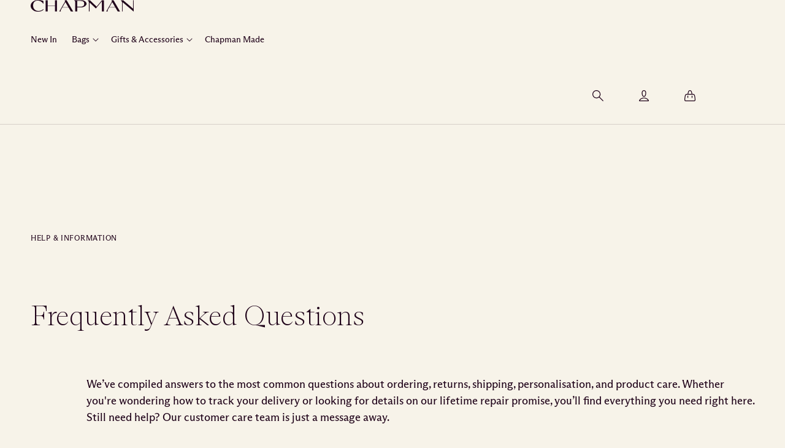

--- FILE ---
content_type: text/html; charset=utf-8
request_url: https://chapmanmade.uk/pages/faq
body_size: 29551
content:
<!doctype html>
<html class="js" lang="en">
  <head>
    <script id="Cookiebot" src="https://consent.cookiebot.com/uc.js" data-cbid="3ea9f906-5e27-4d11-a3b6-1677a558b1ae" data-blockingmode="auto" type="text/javascript" defer></script>
    <meta charset="utf-8">
    <meta http-equiv="X-UA-Compatible" content="IE=edge">
    <meta name="viewport" content="width=device-width,initial-scale=1">
    <meta name="theme-color" content="">
    <link rel="canonical" href="https://chapmanmade.uk/pages/faq">
    	  <link rel="shortcut icon" href="//chapmanmade.uk/cdn/shop/t/37/assets/favicon.ico?v=161566231476213187211750941261" type="image/x-icon" />
        <link rel="apple-touch-icon" sizes="180x180" href="//chapmanmade.uk/cdn/shop/t/37/assets/apple-touch-icon.png?v=136578720726103624931750941258">
        <link rel="icon" type="image/png" sizes="32x32" href="//chapmanmade.uk/cdn/shop/t/37/assets/favicon-32x32.png?v=46689728395861250261750941260">
        <link rel="icon" type="image/png" sizes="16x16" href="//chapmanmade.uk/cdn/shop/t/37/assets/favicon-16x16.png?v=54679594030598459671750941259">
    <link rel="stylesheet" href="https://cdn.jsdelivr.net/npm/swiper@11/swiper-bundle.min.css" />
    <script defer="defer" src="https://cdn.jsdelivr.net/npm/swiper@11/swiper-bundle.min.js"></script><link
        rel="preconnect"
        href="https://fonts.shopifycdn.com"
        crossorigin><title>
      FAQ

        &ndash; Chapman Made</title>

    
      <meta name="description" content="Find answers to common questions about orders, delivery, returns, repairs, and personalisation at Chapman Made. We&#39;re here to help.">
    

    

<meta property="og:site_name" content="Chapman Made">
<meta property="og:url" content="https://chapmanmade.uk/pages/faq">
<meta property="og:title" content="FAQ">
<meta property="og:type" content="website">
<meta property="og:description" content="Find answers to common questions about orders, delivery, returns, repairs, and personalisation at Chapman Made. We&#39;re here to help."><meta property="og:image" content="http://chapmanmade.uk/cdn/shop/files/chapman-social-share_76e80a17-95a9-4928-a7b1-15c46eacc31f.jpg?v=1601566689">
  <meta property="og:image:secure_url" content="https://chapmanmade.uk/cdn/shop/files/chapman-social-share_76e80a17-95a9-4928-a7b1-15c46eacc31f.jpg?v=1601566689">
  <meta property="og:image:width" content="1200">
  <meta property="og:image:height" content="630"><meta name="twitter:card" content="summary_large_image">
<meta name="twitter:title" content="FAQ">
<meta name="twitter:description" content="Find answers to common questions about orders, delivery, returns, repairs, and personalisation at Chapman Made. We&#39;re here to help.">


    <script src="//chapmanmade.uk/cdn/shop/t/37/assets/constants.js?v=132983761750457495441749201817" defer="defer"></script>
    <script src="//chapmanmade.uk/cdn/shop/t/37/assets/pubsub.js?v=25310214064522200911749201818" defer="defer"></script>
    <script src="//chapmanmade.uk/cdn/shop/t/37/assets/global.js?v=51542354581999173751749201817" defer="defer"></script>
    <script src="//chapmanmade.uk/cdn/shop/t/37/assets/details-disclosure.js?v=13653116266235556501749201817" defer="defer"></script>
    <script src="//chapmanmade.uk/cdn/shop/t/37/assets/details-modal.js?v=25581673532751508451749201817" defer="defer"></script>
    <script src="//chapmanmade.uk/cdn/shop/t/37/assets/search-form.js?v=133129549252120666541749201818" defer="defer"></script><script src="//chapmanmade.uk/cdn/shop/t/37/assets/animations.js?v=88693664871331136111749201816" defer="defer"></script><script>window.performance && window.performance.mark && window.performance.mark('shopify.content_for_header.start');</script><meta name="google-site-verification" content="nL6fR6yMFrqyF95Rw3dQRnUFcFHydMXPcamKb74XN6M">
<meta id="shopify-digital-wallet" name="shopify-digital-wallet" content="/37801328780/digital_wallets/dialog">
<meta name="shopify-checkout-api-token" content="75fc63613241ccafe741f1e498faa03d">
<meta id="in-context-paypal-metadata" data-shop-id="37801328780" data-venmo-supported="false" data-environment="production" data-locale="en_US" data-paypal-v4="true" data-currency="GBP">
<script async="async" src="/checkouts/internal/preloads.js?locale=en-GB"></script>
<link rel="preconnect" href="https://shop.app" crossorigin="anonymous">
<script async="async" src="https://shop.app/checkouts/internal/preloads.js?locale=en-GB&shop_id=37801328780" crossorigin="anonymous"></script>
<script id="apple-pay-shop-capabilities" type="application/json">{"shopId":37801328780,"countryCode":"GB","currencyCode":"GBP","merchantCapabilities":["supports3DS"],"merchantId":"gid:\/\/shopify\/Shop\/37801328780","merchantName":"Chapman Made","requiredBillingContactFields":["postalAddress","email","phone"],"requiredShippingContactFields":["postalAddress","email","phone"],"shippingType":"shipping","supportedNetworks":["visa","maestro","masterCard","amex","discover","elo"],"total":{"type":"pending","label":"Chapman Made","amount":"1.00"},"shopifyPaymentsEnabled":true,"supportsSubscriptions":true}</script>
<script id="shopify-features" type="application/json">{"accessToken":"75fc63613241ccafe741f1e498faa03d","betas":["rich-media-storefront-analytics"],"domain":"chapmanmade.uk","predictiveSearch":true,"shopId":37801328780,"locale":"en"}</script>
<script>var Shopify = Shopify || {};
Shopify.shop = "chapman-made.myshopify.com";
Shopify.locale = "en";
Shopify.currency = {"active":"GBP","rate":"1.0"};
Shopify.country = "GB";
Shopify.theme = {"name":"chapman-rebrand","id":177181262200,"schema_name":"Chapman Rebrand","schema_version":"0.0.1","theme_store_id":null,"role":"main"};
Shopify.theme.handle = "null";
Shopify.theme.style = {"id":null,"handle":null};
Shopify.cdnHost = "chapmanmade.uk/cdn";
Shopify.routes = Shopify.routes || {};
Shopify.routes.root = "/";</script>
<script type="module">!function(o){(o.Shopify=o.Shopify||{}).modules=!0}(window);</script>
<script>!function(o){function n(){var o=[];function n(){o.push(Array.prototype.slice.apply(arguments))}return n.q=o,n}var t=o.Shopify=o.Shopify||{};t.loadFeatures=n(),t.autoloadFeatures=n()}(window);</script>
<script>
  window.ShopifyPay = window.ShopifyPay || {};
  window.ShopifyPay.apiHost = "shop.app\/pay";
  window.ShopifyPay.redirectState = null;
</script>
<script id="shop-js-analytics" type="application/json">{"pageType":"page"}</script>
<script defer="defer" async type="module" src="//chapmanmade.uk/cdn/shopifycloud/shop-js/modules/v2/client.init-shop-cart-sync_BN7fPSNr.en.esm.js"></script>
<script defer="defer" async type="module" src="//chapmanmade.uk/cdn/shopifycloud/shop-js/modules/v2/chunk.common_Cbph3Kss.esm.js"></script>
<script defer="defer" async type="module" src="//chapmanmade.uk/cdn/shopifycloud/shop-js/modules/v2/chunk.modal_DKumMAJ1.esm.js"></script>
<script type="module">
  await import("//chapmanmade.uk/cdn/shopifycloud/shop-js/modules/v2/client.init-shop-cart-sync_BN7fPSNr.en.esm.js");
await import("//chapmanmade.uk/cdn/shopifycloud/shop-js/modules/v2/chunk.common_Cbph3Kss.esm.js");
await import("//chapmanmade.uk/cdn/shopifycloud/shop-js/modules/v2/chunk.modal_DKumMAJ1.esm.js");

  window.Shopify.SignInWithShop?.initShopCartSync?.({"fedCMEnabled":true,"windoidEnabled":true});

</script>
<script>
  window.Shopify = window.Shopify || {};
  if (!window.Shopify.featureAssets) window.Shopify.featureAssets = {};
  window.Shopify.featureAssets['shop-js'] = {"shop-cart-sync":["modules/v2/client.shop-cart-sync_CJVUk8Jm.en.esm.js","modules/v2/chunk.common_Cbph3Kss.esm.js","modules/v2/chunk.modal_DKumMAJ1.esm.js"],"init-fed-cm":["modules/v2/client.init-fed-cm_7Fvt41F4.en.esm.js","modules/v2/chunk.common_Cbph3Kss.esm.js","modules/v2/chunk.modal_DKumMAJ1.esm.js"],"init-shop-email-lookup-coordinator":["modules/v2/client.init-shop-email-lookup-coordinator_Cc088_bR.en.esm.js","modules/v2/chunk.common_Cbph3Kss.esm.js","modules/v2/chunk.modal_DKumMAJ1.esm.js"],"init-windoid":["modules/v2/client.init-windoid_hPopwJRj.en.esm.js","modules/v2/chunk.common_Cbph3Kss.esm.js","modules/v2/chunk.modal_DKumMAJ1.esm.js"],"shop-button":["modules/v2/client.shop-button_B0jaPSNF.en.esm.js","modules/v2/chunk.common_Cbph3Kss.esm.js","modules/v2/chunk.modal_DKumMAJ1.esm.js"],"shop-cash-offers":["modules/v2/client.shop-cash-offers_DPIskqss.en.esm.js","modules/v2/chunk.common_Cbph3Kss.esm.js","modules/v2/chunk.modal_DKumMAJ1.esm.js"],"shop-toast-manager":["modules/v2/client.shop-toast-manager_CK7RT69O.en.esm.js","modules/v2/chunk.common_Cbph3Kss.esm.js","modules/v2/chunk.modal_DKumMAJ1.esm.js"],"init-shop-cart-sync":["modules/v2/client.init-shop-cart-sync_BN7fPSNr.en.esm.js","modules/v2/chunk.common_Cbph3Kss.esm.js","modules/v2/chunk.modal_DKumMAJ1.esm.js"],"init-customer-accounts-sign-up":["modules/v2/client.init-customer-accounts-sign-up_CfPf4CXf.en.esm.js","modules/v2/client.shop-login-button_DeIztwXF.en.esm.js","modules/v2/chunk.common_Cbph3Kss.esm.js","modules/v2/chunk.modal_DKumMAJ1.esm.js"],"pay-button":["modules/v2/client.pay-button_CgIwFSYN.en.esm.js","modules/v2/chunk.common_Cbph3Kss.esm.js","modules/v2/chunk.modal_DKumMAJ1.esm.js"],"init-customer-accounts":["modules/v2/client.init-customer-accounts_DQ3x16JI.en.esm.js","modules/v2/client.shop-login-button_DeIztwXF.en.esm.js","modules/v2/chunk.common_Cbph3Kss.esm.js","modules/v2/chunk.modal_DKumMAJ1.esm.js"],"avatar":["modules/v2/client.avatar_BTnouDA3.en.esm.js"],"init-shop-for-new-customer-accounts":["modules/v2/client.init-shop-for-new-customer-accounts_CsZy_esa.en.esm.js","modules/v2/client.shop-login-button_DeIztwXF.en.esm.js","modules/v2/chunk.common_Cbph3Kss.esm.js","modules/v2/chunk.modal_DKumMAJ1.esm.js"],"shop-follow-button":["modules/v2/client.shop-follow-button_BRMJjgGd.en.esm.js","modules/v2/chunk.common_Cbph3Kss.esm.js","modules/v2/chunk.modal_DKumMAJ1.esm.js"],"checkout-modal":["modules/v2/client.checkout-modal_B9Drz_yf.en.esm.js","modules/v2/chunk.common_Cbph3Kss.esm.js","modules/v2/chunk.modal_DKumMAJ1.esm.js"],"shop-login-button":["modules/v2/client.shop-login-button_DeIztwXF.en.esm.js","modules/v2/chunk.common_Cbph3Kss.esm.js","modules/v2/chunk.modal_DKumMAJ1.esm.js"],"lead-capture":["modules/v2/client.lead-capture_DXYzFM3R.en.esm.js","modules/v2/chunk.common_Cbph3Kss.esm.js","modules/v2/chunk.modal_DKumMAJ1.esm.js"],"shop-login":["modules/v2/client.shop-login_CA5pJqmO.en.esm.js","modules/v2/chunk.common_Cbph3Kss.esm.js","modules/v2/chunk.modal_DKumMAJ1.esm.js"],"payment-terms":["modules/v2/client.payment-terms_BxzfvcZJ.en.esm.js","modules/v2/chunk.common_Cbph3Kss.esm.js","modules/v2/chunk.modal_DKumMAJ1.esm.js"]};
</script>
<script>(function() {
  var isLoaded = false;
  function asyncLoad() {
    if (isLoaded) return;
    isLoaded = true;
    var urls = ["\/\/d1liekpayvooaz.cloudfront.net\/apps\/customizery\/customizery.js?shop=chapman-made.myshopify.com","https:\/\/www.hukcommerce.com\/apps_shopify\/assets\/js\/script.js?shop=chapman-made.myshopify.com","https:\/\/www.storeya.com\/externalscript\/couponpop\/546F8D79?\u0026c=933\u0026shop=chapman-made.myshopify.com","https:\/\/seo.apps.avada.io\/avada-seo-installed.js?shop=chapman-made.myshopify.com","https:\/\/cdn.hextom.com\/js\/quickannouncementbar.js?shop=chapman-made.myshopify.com"];
    for (var i = 0; i < urls.length; i++) {
      var s = document.createElement('script');
      s.type = 'text/javascript';
      s.async = true;
      s.src = urls[i];
      var x = document.getElementsByTagName('script')[0];
      x.parentNode.insertBefore(s, x);
    }
  };
  if(window.attachEvent) {
    window.attachEvent('onload', asyncLoad);
  } else {
    window.addEventListener('load', asyncLoad, false);
  }
})();</script>
<script id="__st">var __st={"a":37801328780,"offset":0,"reqid":"aef4aab5-1af7-4c20-b83f-82f30b3f37ad-1769901845","pageurl":"chapmanmade.uk\/pages\/faq","s":"pages-58139213964","u":"088c73c11152","p":"page","rtyp":"page","rid":58139213964};</script>
<script>window.ShopifyPaypalV4VisibilityTracking = true;</script>
<script id="captcha-bootstrap">!function(){'use strict';const t='contact',e='account',n='new_comment',o=[[t,t],['blogs',n],['comments',n],[t,'customer']],c=[[e,'customer_login'],[e,'guest_login'],[e,'recover_customer_password'],[e,'create_customer']],r=t=>t.map((([t,e])=>`form[action*='/${t}']:not([data-nocaptcha='true']) input[name='form_type'][value='${e}']`)).join(','),a=t=>()=>t?[...document.querySelectorAll(t)].map((t=>t.form)):[];function s(){const t=[...o],e=r(t);return a(e)}const i='password',u='form_key',d=['recaptcha-v3-token','g-recaptcha-response','h-captcha-response',i],f=()=>{try{return window.sessionStorage}catch{return}},m='__shopify_v',_=t=>t.elements[u];function p(t,e,n=!1){try{const o=window.sessionStorage,c=JSON.parse(o.getItem(e)),{data:r}=function(t){const{data:e,action:n}=t;return t[m]||n?{data:e,action:n}:{data:t,action:n}}(c);for(const[e,n]of Object.entries(r))t.elements[e]&&(t.elements[e].value=n);n&&o.removeItem(e)}catch(o){console.error('form repopulation failed',{error:o})}}const l='form_type',E='cptcha';function T(t){t.dataset[E]=!0}const w=window,h=w.document,L='Shopify',v='ce_forms',y='captcha';let A=!1;((t,e)=>{const n=(g='f06e6c50-85a8-45c8-87d0-21a2b65856fe',I='https://cdn.shopify.com/shopifycloud/storefront-forms-hcaptcha/ce_storefront_forms_captcha_hcaptcha.v1.5.2.iife.js',D={infoText:'Protected by hCaptcha',privacyText:'Privacy',termsText:'Terms'},(t,e,n)=>{const o=w[L][v],c=o.bindForm;if(c)return c(t,g,e,D).then(n);var r;o.q.push([[t,g,e,D],n]),r=I,A||(h.body.append(Object.assign(h.createElement('script'),{id:'captcha-provider',async:!0,src:r})),A=!0)});var g,I,D;w[L]=w[L]||{},w[L][v]=w[L][v]||{},w[L][v].q=[],w[L][y]=w[L][y]||{},w[L][y].protect=function(t,e){n(t,void 0,e),T(t)},Object.freeze(w[L][y]),function(t,e,n,w,h,L){const[v,y,A,g]=function(t,e,n){const i=e?o:[],u=t?c:[],d=[...i,...u],f=r(d),m=r(i),_=r(d.filter((([t,e])=>n.includes(e))));return[a(f),a(m),a(_),s()]}(w,h,L),I=t=>{const e=t.target;return e instanceof HTMLFormElement?e:e&&e.form},D=t=>v().includes(t);t.addEventListener('submit',(t=>{const e=I(t);if(!e)return;const n=D(e)&&!e.dataset.hcaptchaBound&&!e.dataset.recaptchaBound,o=_(e),c=g().includes(e)&&(!o||!o.value);(n||c)&&t.preventDefault(),c&&!n&&(function(t){try{if(!f())return;!function(t){const e=f();if(!e)return;const n=_(t);if(!n)return;const o=n.value;o&&e.removeItem(o)}(t);const e=Array.from(Array(32),(()=>Math.random().toString(36)[2])).join('');!function(t,e){_(t)||t.append(Object.assign(document.createElement('input'),{type:'hidden',name:u})),t.elements[u].value=e}(t,e),function(t,e){const n=f();if(!n)return;const o=[...t.querySelectorAll(`input[type='${i}']`)].map((({name:t})=>t)),c=[...d,...o],r={};for(const[a,s]of new FormData(t).entries())c.includes(a)||(r[a]=s);n.setItem(e,JSON.stringify({[m]:1,action:t.action,data:r}))}(t,e)}catch(e){console.error('failed to persist form',e)}}(e),e.submit())}));const S=(t,e)=>{t&&!t.dataset[E]&&(n(t,e.some((e=>e===t))),T(t))};for(const o of['focusin','change'])t.addEventListener(o,(t=>{const e=I(t);D(e)&&S(e,y())}));const B=e.get('form_key'),M=e.get(l),P=B&&M;t.addEventListener('DOMContentLoaded',(()=>{const t=y();if(P)for(const e of t)e.elements[l].value===M&&p(e,B);[...new Set([...A(),...v().filter((t=>'true'===t.dataset.shopifyCaptcha))])].forEach((e=>S(e,t)))}))}(h,new URLSearchParams(w.location.search),n,t,e,['guest_login'])})(!0,!0)}();</script>
<script integrity="sha256-4kQ18oKyAcykRKYeNunJcIwy7WH5gtpwJnB7kiuLZ1E=" data-source-attribution="shopify.loadfeatures" defer="defer" src="//chapmanmade.uk/cdn/shopifycloud/storefront/assets/storefront/load_feature-a0a9edcb.js" crossorigin="anonymous"></script>
<script crossorigin="anonymous" defer="defer" src="//chapmanmade.uk/cdn/shopifycloud/storefront/assets/shopify_pay/storefront-65b4c6d7.js?v=20250812"></script>
<script data-source-attribution="shopify.dynamic_checkout.dynamic.init">var Shopify=Shopify||{};Shopify.PaymentButton=Shopify.PaymentButton||{isStorefrontPortableWallets:!0,init:function(){window.Shopify.PaymentButton.init=function(){};var t=document.createElement("script");t.src="https://chapmanmade.uk/cdn/shopifycloud/portable-wallets/latest/portable-wallets.en.js",t.type="module",document.head.appendChild(t)}};
</script>
<script data-source-attribution="shopify.dynamic_checkout.buyer_consent">
  function portableWalletsHideBuyerConsent(e){var t=document.getElementById("shopify-buyer-consent"),n=document.getElementById("shopify-subscription-policy-button");t&&n&&(t.classList.add("hidden"),t.setAttribute("aria-hidden","true"),n.removeEventListener("click",e))}function portableWalletsShowBuyerConsent(e){var t=document.getElementById("shopify-buyer-consent"),n=document.getElementById("shopify-subscription-policy-button");t&&n&&(t.classList.remove("hidden"),t.removeAttribute("aria-hidden"),n.addEventListener("click",e))}window.Shopify?.PaymentButton&&(window.Shopify.PaymentButton.hideBuyerConsent=portableWalletsHideBuyerConsent,window.Shopify.PaymentButton.showBuyerConsent=portableWalletsShowBuyerConsent);
</script>
<script data-source-attribution="shopify.dynamic_checkout.cart.bootstrap">document.addEventListener("DOMContentLoaded",(function(){function t(){return document.querySelector("shopify-accelerated-checkout-cart, shopify-accelerated-checkout")}if(t())Shopify.PaymentButton.init();else{new MutationObserver((function(e,n){t()&&(Shopify.PaymentButton.init(),n.disconnect())})).observe(document.body,{childList:!0,subtree:!0})}}));
</script>
<link id="shopify-accelerated-checkout-styles" rel="stylesheet" media="screen" href="https://chapmanmade.uk/cdn/shopifycloud/portable-wallets/latest/accelerated-checkout-backwards-compat.css" crossorigin="anonymous">
<style id="shopify-accelerated-checkout-cart">
        #shopify-buyer-consent {
  margin-top: 1em;
  display: inline-block;
  width: 100%;
}

#shopify-buyer-consent.hidden {
  display: none;
}

#shopify-subscription-policy-button {
  background: none;
  border: none;
  padding: 0;
  text-decoration: underline;
  font-size: inherit;
  cursor: pointer;
}

#shopify-subscription-policy-button::before {
  box-shadow: none;
}

      </style>
<script id="sections-script" data-sections="c01-nav" defer="defer" src="//chapmanmade.uk/cdn/shop/t/37/compiled_assets/scripts.js?v=12587"></script>
<script>window.performance && window.performance.mark && window.performance.mark('shopify.content_for_header.end');</script>
    <script>
function feedback() {
  const p = window.Shopify.customerPrivacy;
  console.log(`Tracking ${p.userCanBeTracked() ? "en" : "dis"}abled`);
}
window.Shopify.loadFeatures(
  [
    {
      name: "consent-tracking-api",
      version: "0.1",
    },
  ],
  function (error) {
    if (error) throw error;
    if ("Cookiebot" in window)
      window.Shopify.customerPrivacy.setTrackingConsent({
        "analytics": false,
        "marketing": false,
        "preferences": false,
        "sale_of_data": false,
      }, () => console.log("Awaiting consent")
    );
  }
);

window.addEventListener("CookiebotOnConsentReady", function () {
  const C = Cookiebot.consent,
      existConsentShopify = setInterval(function () {
        if (window.Shopify.customerPrivacy) {
          clearInterval(existConsentShopify);
          window.Shopify.customerPrivacy.setTrackingConsent({
            "analytics": C["statistics"],
            "marketing": C["marketing"],
            "preferences": C["preferences"],
            "sale_of_data": C["marketing"],
          }, () => console.log("Consent captured"))
        }
      }, 100);
});
</script>

    <style data-shopify>
    @font-face {
      font-family: "ABCArizonaFlare";
      src: url("//chapmanmade.uk/cdn/shop/t/37/assets/ABCArizonaFlare-Regular.woff2?v=101267166391045783441749201816") format("woff2"),
        url("//chapmanmade.uk/cdn/shop/t/37/assets/ABCArizonaFlare-Regular.woff?v=78667993447610999491749201816") format("woff");
      font-weight: 400;
      font-style: normal;
      font-display: swap;
    }

    @font-face {
      font-family: "ABCArizonaFlare";
      src: url("//chapmanmade.uk/cdn/shop/t/37/assets/ABCArizonaFlare-Bold.woff2?v=67543861144686005151749201816") format("woff2"),
        url("//chapmanmade.uk/cdn/shop/t/37/assets/ABCArizonaFlare-Bold.woff?v=132159382392796033571749201816") format("woff");
      font-weight: 700;
      font-style: normal;
      font-display: swap;
    }

    @font-face {
      font-family: "ABCArizonaFlare";
      src: url("//chapmanmade.uk/cdn/shop/t/37/assets/ABCArizonaFlare-Light.woff2?v=133042286990397337511749201816") format("woff2"),
        url("//chapmanmade.uk/cdn/shop/t/37/assets/ABCArizonaFlare-Light.woff?v=36795561985415347201749201816") format("woff");
      font-weight: 300;
      font-style: normal;
      font-display: swap;
    }

    @font-face {
      font-family: "ABCArizonaSerif";
      src: url("//chapmanmade.uk/cdn/shop/t/37/assets/ABCArizonaSerif-Thin.woff2?v=61595707960840519341749201816") format("woff2"),
        url("//chapmanmade.uk/cdn/shop/t/37/assets/ABCArizonaSerif-Thin.woff?v=4141643060971438531749201816") format("woff");
      font-weight: 200;
      font-style: normal;
      font-display: swap;
    }

      
        :root,
      .color-beige-1 {
          --color-background: 247,243,233;
          --color-background-2: 211,201,178;
      
        --gradient-background: #f7f3e9;
      

      
        --color-foreground: 31,2,25;
        --color-border-color: 211,201,178;
        --color-secondary-foreground: 31,2,25;
        --color-background-contrast: 213,192,139;
        --color-shadow: 18,18,18;
        --color-button: 31,2,25;
        --color-button-hover: 58,0,38;
        --color-button-text: 255,255,255;
        --color-secondary-button: 238,233,219;
        --color-secondary-button-hover: 211,201,178;
        --color-secondary-button-text: 31,2,25;
        --color-link: 31,2,25;
        --color-link-hover: 121,112,106;
        --color-badge-foreground: 31,2,25;
        --color-badge-background: 247,243,233;
        --color-badge-border: 31,2,25;
        --payment-terms-background-color: rgb(247 243 233);
      }
    
        
      .color-beige-2 {
          --color-background: 238,233,219;
          --color-background-2: 211,201,178;
      
        --gradient-background: #eee9db;
      

      
        --color-foreground: 31,2,25;
        --color-border-color: 211,201,178;
        --color-secondary-foreground: 31,2,25;
        --color-background-contrast: 197,180,132;
        --color-shadow: 18,18,18;
        --color-button: 31,2,25;
        --color-button-hover: 58,0,38;
        --color-button-text: 255,255,255;
        --color-secondary-button: 0,0,0;
        --color-secondary-button-hover: 18,18,18;
        --color-secondary-button-text: 31,2,25;
        --color-link: 31,2,25;
        --color-link-hover: 121,112,106;
        --color-badge-foreground: 31,2,25;
        --color-badge-background: 238,233,219;
        --color-badge-border: 31,2,25;
        --payment-terms-background-color: rgb(238 233 219);
      }
    
        
      .color-beige-3 {
          --color-background: 211,201,178;
          --color-background-2: 121,112,106;
      
        --gradient-background: #d3c9b2;
      

      
        --color-foreground: 31,2,25;
        --color-border-color: 121,112,106;
        --color-secondary-foreground: 121,112,106;
        --color-background-contrast: 165,144,97;
        --color-shadow: 18,18,18;
        --color-button: 31,2,25;
        --color-button-hover: 58,0,38;
        --color-button-text: 255,255,255;
        --color-secondary-button: 0,0,0;
        --color-secondary-button-hover: 18,18,18;
        --color-secondary-button-text: 31,2,25;
        --color-link: 31,2,25;
        --color-link-hover: 121,112,106;
        --color-badge-foreground: 31,2,25;
        --color-badge-background: 211,201,178;
        --color-badge-border: 31,2,25;
        --payment-terms-background-color: rgb(211 201 178);
      }
    
        
      .color-white-1 {
          --color-background: 255,255,255;
          --color-background-2: 238,233,219;
      
        --gradient-background: #ffffff;
      

      
        --color-foreground: 31,2,25;
        --color-border-color: 238,233,219;
        --color-secondary-foreground: 31,2,25;
        --color-background-contrast: 191,191,191;
        --color-shadow: 18,18,18;
        --color-button: 31,2,25;
        --color-button-hover: 58,0,38;
        --color-button-text: 255,255,255;
        --color-secondary-button: 0,0,0;
        --color-secondary-button-hover: 18,18,18;
        --color-secondary-button-text: 31,2,25;
        --color-link: 31,2,25;
        --color-link-hover: 121,112,106;
        --color-badge-foreground: 31,2,25;
        --color-badge-background: 255,255,255;
        --color-badge-border: 31,2,25;
        --payment-terms-background-color: rgb(255 255 255);
      }
    
        
      .color-red-1 {
          --color-background: 168,33,32;
          --color-background-2: 140,25,30;
      
        --gradient-background: #a82120;
      

      
        --color-foreground: 31,2,25;
        --color-border-color: 58,0,38;
        --color-secondary-foreground: 31,2,25;
        --color-background-contrast: 61,12,12;
        --color-shadow: 18,18,18;
        --color-button: 31,2,25;
        --color-button-hover: 58,0,38;
        --color-button-text: 255,255,255;
        --color-secondary-button: 0,0,0;
        --color-secondary-button-hover: 18,18,18;
        --color-secondary-button-text: 31,2,25;
        --color-link: 31,2,25;
        --color-link-hover: 121,112,106;
        --color-badge-foreground: 31,2,25;
        --color-badge-background: 168,33,32;
        --color-badge-border: 31,2,25;
        --payment-terms-background-color: rgb(168 33 32);
      }
    
        
      .color-burgundy-1 {
          --color-background: 31,2,25;
          --color-background-2: 121,112,106;
      
        --gradient-background: #1f0219;
      

      
        --color-foreground: 247,243,233;
        --color-border-color: 121,112,106;
        --color-secondary-foreground: 247,243,233;
        --color-background-contrast: 242,46,201;
        --color-shadow: 18,18,18;
        --color-button: 238,233,219;
        --color-button-hover: 211,201,178;
        --color-button-text: 31,2,25;
        --color-secondary-button: 0,0,0;
        --color-secondary-button-hover: 18,18,18;
        --color-secondary-button-text: 247,243,233;
        --color-link: 247,243,233;
        --color-link-hover: 121,112,106;
        --color-badge-foreground: 247,243,233;
        --color-badge-background: 31,2,25;
        --color-badge-border: 247,243,233;
        --payment-terms-background-color: rgb(31 2 25);
      }
    
        
      .color-imagery-1 {
          --color-background: 0,0,0;
          --color-background-2: 121,112,106;
      
        --gradient-background: linear-gradient(180deg, rgba(0, 0, 0, 0) 0%, rgba(0, 0, 0, 0.1) 50%, rgba(0, 0, 0, 0.4) 70%, rgba(0, 0, 0, 0.7) 100%);
      

      
        --color-foreground: 255,255,255;
        --color-border-color: 121,112,106;
        --color-secondary-foreground: 18,18,18;
        --color-background-contrast: 128,128,128;
        --color-shadow: 18,18,18;
        --color-button: 238,233,219;
        --color-button-hover: 211,201,178;
        --color-button-text: 31,2,25;
        --color-secondary-button: 0,0,0;
        --color-secondary-button-hover: 18,18,18;
        --color-secondary-button-text: 247,243,233;
        --color-link: 247,243,233;
        --color-link-hover: 121,112,106;
        --color-badge-foreground: 255,255,255;
        --color-badge-background: 0,0,0;
        --color-badge-border: 255,255,255;
        --payment-terms-background-color: rgb(0 0 0);
      }
    
    body, .color-beige-1, .color-beige-2, .color-beige-3, .color-white-1, .color-red-1, .color-burgundy-1, .color-imagery-1 {
 
        color: rgb(var(--color-foreground));
        background-color: rgb(var(--color-background));
      }

      :root {
        --font-body-family: "ABCArizonaFlare";
        --font-body-style: normal;
        --font-body-weight: 400;
        --font-body-scale: 1;
        --font-heading-family: "ABCArizonaSerif";
        --font-heading-style: normal;
        --font-heading-weight: 200;
        --font-heading-scale: 1;
        --media-padding: px;
        --media-border-opacity: 0.05;
        --media-border-width: 1px;
        --media-radius: 0px;
        --media-shadow-opacity: 0.0;
        --media-shadow-horizontal-offset: 0px;
        --media-shadow-vertical-offset: 4px;
        --media-shadow-blur-radius: 5px;
        --media-shadow-visible:
    0;
        --page-width: 140rem;
        --page-width-margin:
    0rem;
        --product-card-image-padding: 0.0rem;
        --product-card-corner-radius: 0.0rem;
        --product-card-text-alignment: left;
        --product-card-border-width: 0.0rem;
        --product-card-border-opacity: 0.1;
        --product-card-shadow-opacity: 0.0;
        --product-card-shadow-visible:
    0;
        --product-card-shadow-horizontal-offset: 0.0rem;
        --product-card-shadow-vertical-offset: 0.4rem;
        --product-card-shadow-blur-radius: 0.5rem;
        --collection-card-image-padding: 0.0rem;
        --collection-card-corner-radius: 0.0rem;
        --collection-card-text-alignment: left;
        --collection-card-border-width: 0.0rem;
        --collection-card-border-opacity: 0.1;
        --collection-card-shadow-opacity: 0.0;
        --collection-card-shadow-visible:
    0;
        --collection-card-shadow-horizontal-offset: 0.0rem;
        --collection-card-shadow-vertical-offset: 0.4rem;
        --collection-card-shadow-blur-radius: 0.5rem;
        --blog-card-image-padding: 0.0rem;
        --blog-card-corner-radius: 0.0rem;
        --blog-card-text-alignment: left;
        --blog-card-border-width: 0.0rem;
        --blog-card-border-opacity: 0.1;
        --blog-card-shadow-opacity: 0.0;
        --blog-card-shadow-visible:
    0;
        --blog-card-shadow-horizontal-offset: 0.0rem;
        --blog-card-shadow-vertical-offset: 0.4rem;
        --blog-card-shadow-blur-radius: 0.5rem;
        --badge-corner-radius: 4.0rem;
        --popup-border-width: 1px;
        --popup-border-opacity: 1;
        --popup-corner-radius: 8px;
        --popup-shadow-opacity: 0.05;
        --popup-shadow-horizontal-offset: 0px;
        --popup-shadow-vertical-offset: 4px;
        --popup-shadow-blur-radius: 5px;
        --drawer-border-width: 1px;
        --drawer-border-opacity: 0.1;
        --drawer-shadow-opacity: 0.0;
        --drawer-shadow-horizontal-offset: 0px;
        --drawer-shadow-vertical-offset: 4px;
        --drawer-shadow-blur-radius: 5px;
        --grid-desktop-vertical-spacing: 8px;
        --grid-desktop-horizontal-spacing: 8px;
        --grid-mobile-vertical-spacing: 4px;
        --grid-mobile-horizontal-spacing: 4px;
        --text-boxes-border-opacity: 0.1;
        --text-boxes-border-width: 0px;
        --text-boxes-radius: 0px;
        --text-boxes-shadow-opacity: 0.0;
        --text-boxes-shadow-visible:
    0;
        --text-boxes-shadow-horizontal-offset: 0px;
        --text-boxes-shadow-vertical-offset: 4px;
        --text-boxes-shadow-blur-radius: 5px;
        --inputs-radius: 0px;
        --inputs-border-width: 1px;
        --inputs-border-opacity: 0.55;
        --inputs-shadow-opacity: 0.0;
        --inputs-shadow-horizontal-offset: 0px;
        --inputs-margin-offset:
    0px;
        --inputs-shadow-vertical-offset: 4px;
        --inputs-shadow-blur-radius: 5px;
        --inputs-radius-outset:
    0px;
        --grid-mobile-columns: 4;
        --grid-desktop-columns: 24;
        --grid-columns: var(--grid-mobile-columns);
        --grid-gap: clamp(16px,calc(16px + 8 * (100vw - 480px) / 960),24px);

        @media screen and (min-width: 750px) {
          --grid-columns: var(--grid-desktop-columns);
        }
      }

      *,
      *::before,
      *::after {
        box-sizing: inherit;
      }

      html {
        box-sizing: border-box;
        font-size: calc(var(--font-body-scale) * 62.5%);
        height: 100%;
      }

      body {
        display: grid;
        grid-template-rows: auto auto 1fr auto;
        grid-template-columns: 100%;
        min-height: 100%;
        margin: 0;
        font-size: 1.5rem;
        letter-spacing: 0.06rem;
        line-height: calc(1 + 0.8 / var(--font-body-scale));
        font-family: var(--font-body-family);
        font-style: var(--font-body-style);
        font-weight: var(--font-body-weight);
      }

      @media screen and (min-width: 750px) {
        body {
          font-size: 1.6rem;
        }
      }
  </style>

  <link href="//chapmanmade.uk/cdn/shop/t/37/assets/base.css?v=38130612713026401071750941260" rel="stylesheet" type="text/css" media="all" />
  <link
    rel="stylesheet"
    href="//chapmanmade.uk/cdn/shop/t/37/assets/component-cart-items.css?v=19487123406214443621750408896"
    media="print"
    onload="this.media='all'"><link href="//chapmanmade.uk/cdn/shop/t/37/assets/component-localization-form.css?v=2649881057121852591749201816" rel="stylesheet" type="text/css" media="all" />
    <script src="//chapmanmade.uk/cdn/shop/t/37/assets/localization-form.js?v=144176611646395275351749201818" defer="defer"></script><link
      rel="stylesheet"
      href="//chapmanmade.uk/cdn/shop/t/37/assets/component-predictive-search.css?v=140233263999774798481749201816"
      media="print"
      onload="this.media='all'"><script>
      if (Shopify.designMode) {
        document.documentElement.classList.add('shopify-design-mode');
      }
  </script>
<!-- BEGIN app block: shopify://apps/bm-country-blocker-ip-blocker/blocks/boostmark-blocker/bf9db4b9-be4b-45e1-8127-bbcc07d93e7e -->

  <script src="https://cdn.shopify.com/extensions/019b300f-1323-7b7a-bda2-a589132c3189/boostymark-regionblock-71/assets/blocker.js?v=4&shop=chapman-made.myshopify.com" async></script>
  <script src="https://cdn.shopify.com/extensions/019b300f-1323-7b7a-bda2-a589132c3189/boostymark-regionblock-71/assets/jk4ukh.js?c=6&shop=chapman-made.myshopify.com" async></script>

  
    <script async>
      function _0x3f8f(_0x223ce8,_0x21bbeb){var _0x6fb9ec=_0x6fb9();return _0x3f8f=function(_0x3f8f82,_0x5dbe6e){_0x3f8f82=_0x3f8f82-0x191;var _0x51bf69=_0x6fb9ec[_0x3f8f82];return _0x51bf69;},_0x3f8f(_0x223ce8,_0x21bbeb);}(function(_0x4724fe,_0xeb51bb){var _0x47dea2=_0x3f8f,_0x141c8b=_0x4724fe();while(!![]){try{var _0x4a9abe=parseInt(_0x47dea2(0x1af))/0x1*(-parseInt(_0x47dea2(0x1aa))/0x2)+-parseInt(_0x47dea2(0x1a7))/0x3*(parseInt(_0x47dea2(0x192))/0x4)+parseInt(_0x47dea2(0x1a3))/0x5*(parseInt(_0x47dea2(0x1a6))/0x6)+-parseInt(_0x47dea2(0x19d))/0x7*(-parseInt(_0x47dea2(0x191))/0x8)+-parseInt(_0x47dea2(0x1a4))/0x9*(parseInt(_0x47dea2(0x196))/0xa)+-parseInt(_0x47dea2(0x1a0))/0xb+parseInt(_0x47dea2(0x198))/0xc;if(_0x4a9abe===_0xeb51bb)break;else _0x141c8b['push'](_0x141c8b['shift']());}catch(_0x5bdae7){_0x141c8b['push'](_0x141c8b['shift']());}}}(_0x6fb9,0x2b917),function e(){var _0x379294=_0x3f8f;window[_0x379294(0x19f)]=![];var _0x59af3b=new MutationObserver(function(_0x10185c){var _0x39bea0=_0x379294;_0x10185c[_0x39bea0(0x19b)](function(_0x486a2e){var _0x1ea3a0=_0x39bea0;_0x486a2e['addedNodes'][_0x1ea3a0(0x19b)](function(_0x1880c1){var _0x37d441=_0x1ea3a0;if(_0x1880c1[_0x37d441(0x193)]===_0x37d441(0x19c)&&window[_0x37d441(0x19f)]==![]){var _0x64f391=_0x1880c1['textContent']||_0x1880c1[_0x37d441(0x19e)];_0x64f391[_0x37d441(0x1ad)](_0x37d441(0x1ab))&&(window[_0x37d441(0x19f)]=!![],window['_bm_blocked_script']=_0x64f391,_0x1880c1[_0x37d441(0x194)][_0x37d441(0x1a2)](_0x1880c1),_0x59af3b[_0x37d441(0x195)]());}});});});_0x59af3b[_0x379294(0x1a9)](document[_0x379294(0x1a5)],{'childList':!![],'subtree':!![]}),setTimeout(()=>{var _0x43bd71=_0x379294;if(!window[_0x43bd71(0x1ae)]&&window['_bm_blocked']){var _0x4f89e0=document[_0x43bd71(0x1a8)](_0x43bd71(0x19a));_0x4f89e0[_0x43bd71(0x1ac)]=_0x43bd71(0x197),_0x4f89e0[_0x43bd71(0x1a1)]=window['_bm_blocked_script'],document[_0x43bd71(0x199)]['appendChild'](_0x4f89e0);}},0x2ee0);}());function _0x6fb9(){var _0x432d5b=['head','script','forEach','SCRIPT','7fPmGqS','src','_bm_blocked','1276902CZtaAd','textContent','removeChild','5xRSprd','513qTrjgw','documentElement','1459980yoQzSv','6QRCLrj','createElement','observe','33750bDyRAA','var\x20customDocumentWrite\x20=\x20function(content)','className','includes','bmExtension','11ecERGS','2776368sDqaNF','444776RGnQWH','nodeName','parentNode','disconnect','25720cFqzCY','analytics','3105336gpytKO'];_0x6fb9=function(){return _0x432d5b;};return _0x6fb9();}
    </script>
  

  

  
    <script async>
      !function(){var t;new MutationObserver(function(t,e){if(document.body&&(e.disconnect(),!window.bmExtension)){let i=document.createElement('div');i.id='bm-preload-mask',i.style.cssText='position: fixed !important; top: 0 !important; left: 0 !important; width: 100% !important; height: 100% !important; background-color: white !important; z-index: 2147483647 !important; display: block !important;',document.body.appendChild(i),setTimeout(function(){i.parentNode&&i.parentNode.removeChild(i);},1e4);}}).observe(document.documentElement,{childList:!0,subtree:!0});}();
    </script>
  

  

  












  

  <script async>
    !function e(){let t=document.cookie.split(";"),n=!1;for(let o=0;o<t.length;o++){let s=t[o].trim();if(s.startsWith("_idy_admin=")){n="true"===s.split("=")[1];break}}if(!n){if(document.body){let a={m_rc:"",m_ts:"",m_dd:"",pr_t:"",k_all:"",k_copy:"",k_paste:"",k_print:"",k_save:"",K_f12:""};try{if("yes"==a.m_rc&&(document.body.oncontextmenu=function(){return!1}),"yes"==a.m_ts){let r=document.createElement("style");r.textContent=`body {
            -webkit-touch-callout: none;
            -webkit-user-select: none;
            -khtml-user-select: none;
            -moz-user-select: none;
            -ms-user-select: none;
            user-select: none;
          }`,document.head.appendChild(r)}if("yes"==a.m_dd&&(document.body.ondragstart=function(){return!1},document.body.ondrop=function(){return!1}),"yes"==a.pr_t){let p=document.createElement("style");p.media="print",p.textContent="* { display: none; }",document.head.appendChild(p)}("yes"==a.k_all||"yes"==a.k_copy||"yes"==a.k_paste||"yes"==a.k_print||"yes"==a.k_save||"yes"==a.K_f12)&&(document.body.onkeydown=function(e){if("yes"==a.k_all&&"a"==e.key.toLowerCase()&&(e.ctrlKey||e.metaKey)||"yes"==a.k_copy&&"c"==e.key.toLowerCase()&&(e.ctrlKey||e.metaKey)||"yes"==a.k_paste&&"v"==e.key.toLowerCase()&&(e.ctrlKey||e.metaKey)||"yes"==a.k_print&&"p"==e.key.toLowerCase()&&(e.ctrlKey||e.metaKey)||"yes"==a.k_save&&"s"==e.key.toLowerCase()&&(e.ctrlKey||e.metaKey)||"yes"==a.K_f12&&"f12"==e.key.toLowerCase())return!1})}catch(c){}}else setTimeout(e,200)}}();  
  </script>



<!-- END app block --><script src="https://cdn.shopify.com/extensions/6c66d7d0-f631-46bf-8039-ad48ac607ad6/forms-2301/assets/shopify-forms-loader.js" type="text/javascript" defer="defer"></script>
<script src="https://cdn.shopify.com/extensions/019bc2d0-0f91-74d4-a43b-076b6407206d/quick-announcement-bar-prod-97/assets/quickannouncementbar.js" type="text/javascript" defer="defer"></script>
<script src="https://cdn.shopify.com/extensions/019c148d-e360-7efd-bf43-8c0cce06bf29/app-extension-166/assets/optionize-extension.js" type="text/javascript" defer="defer"></script>
<link href="https://cdn.shopify.com/extensions/019c148d-e360-7efd-bf43-8c0cce06bf29/app-extension-166/assets/optionize-extension-style.css" rel="stylesheet" type="text/css" media="all">
<link href="https://monorail-edge.shopifysvc.com" rel="dns-prefetch">
<script>(function(){if ("sendBeacon" in navigator && "performance" in window) {try {var session_token_from_headers = performance.getEntriesByType('navigation')[0].serverTiming.find(x => x.name == '_s').description;} catch {var session_token_from_headers = undefined;}var session_cookie_matches = document.cookie.match(/_shopify_s=([^;]*)/);var session_token_from_cookie = session_cookie_matches && session_cookie_matches.length === 2 ? session_cookie_matches[1] : "";var session_token = session_token_from_headers || session_token_from_cookie || "";function handle_abandonment_event(e) {var entries = performance.getEntries().filter(function(entry) {return /monorail-edge.shopifysvc.com/.test(entry.name);});if (!window.abandonment_tracked && entries.length === 0) {window.abandonment_tracked = true;var currentMs = Date.now();var navigation_start = performance.timing.navigationStart;var payload = {shop_id: 37801328780,url: window.location.href,navigation_start,duration: currentMs - navigation_start,session_token,page_type: "page"};window.navigator.sendBeacon("https://monorail-edge.shopifysvc.com/v1/produce", JSON.stringify({schema_id: "online_store_buyer_site_abandonment/1.1",payload: payload,metadata: {event_created_at_ms: currentMs,event_sent_at_ms: currentMs}}));}}window.addEventListener('pagehide', handle_abandonment_event);}}());</script>
<script id="web-pixels-manager-setup">(function e(e,d,r,n,o){if(void 0===o&&(o={}),!Boolean(null===(a=null===(i=window.Shopify)||void 0===i?void 0:i.analytics)||void 0===a?void 0:a.replayQueue)){var i,a;window.Shopify=window.Shopify||{};var t=window.Shopify;t.analytics=t.analytics||{};var s=t.analytics;s.replayQueue=[],s.publish=function(e,d,r){return s.replayQueue.push([e,d,r]),!0};try{self.performance.mark("wpm:start")}catch(e){}var l=function(){var e={modern:/Edge?\/(1{2}[4-9]|1[2-9]\d|[2-9]\d{2}|\d{4,})\.\d+(\.\d+|)|Firefox\/(1{2}[4-9]|1[2-9]\d|[2-9]\d{2}|\d{4,})\.\d+(\.\d+|)|Chrom(ium|e)\/(9{2}|\d{3,})\.\d+(\.\d+|)|(Maci|X1{2}).+ Version\/(15\.\d+|(1[6-9]|[2-9]\d|\d{3,})\.\d+)([,.]\d+|)( \(\w+\)|)( Mobile\/\w+|) Safari\/|Chrome.+OPR\/(9{2}|\d{3,})\.\d+\.\d+|(CPU[ +]OS|iPhone[ +]OS|CPU[ +]iPhone|CPU IPhone OS|CPU iPad OS)[ +]+(15[._]\d+|(1[6-9]|[2-9]\d|\d{3,})[._]\d+)([._]\d+|)|Android:?[ /-](13[3-9]|1[4-9]\d|[2-9]\d{2}|\d{4,})(\.\d+|)(\.\d+|)|Android.+Firefox\/(13[5-9]|1[4-9]\d|[2-9]\d{2}|\d{4,})\.\d+(\.\d+|)|Android.+Chrom(ium|e)\/(13[3-9]|1[4-9]\d|[2-9]\d{2}|\d{4,})\.\d+(\.\d+|)|SamsungBrowser\/([2-9]\d|\d{3,})\.\d+/,legacy:/Edge?\/(1[6-9]|[2-9]\d|\d{3,})\.\d+(\.\d+|)|Firefox\/(5[4-9]|[6-9]\d|\d{3,})\.\d+(\.\d+|)|Chrom(ium|e)\/(5[1-9]|[6-9]\d|\d{3,})\.\d+(\.\d+|)([\d.]+$|.*Safari\/(?![\d.]+ Edge\/[\d.]+$))|(Maci|X1{2}).+ Version\/(10\.\d+|(1[1-9]|[2-9]\d|\d{3,})\.\d+)([,.]\d+|)( \(\w+\)|)( Mobile\/\w+|) Safari\/|Chrome.+OPR\/(3[89]|[4-9]\d|\d{3,})\.\d+\.\d+|(CPU[ +]OS|iPhone[ +]OS|CPU[ +]iPhone|CPU IPhone OS|CPU iPad OS)[ +]+(10[._]\d+|(1[1-9]|[2-9]\d|\d{3,})[._]\d+)([._]\d+|)|Android:?[ /-](13[3-9]|1[4-9]\d|[2-9]\d{2}|\d{4,})(\.\d+|)(\.\d+|)|Mobile Safari.+OPR\/([89]\d|\d{3,})\.\d+\.\d+|Android.+Firefox\/(13[5-9]|1[4-9]\d|[2-9]\d{2}|\d{4,})\.\d+(\.\d+|)|Android.+Chrom(ium|e)\/(13[3-9]|1[4-9]\d|[2-9]\d{2}|\d{4,})\.\d+(\.\d+|)|Android.+(UC? ?Browser|UCWEB|U3)[ /]?(15\.([5-9]|\d{2,})|(1[6-9]|[2-9]\d|\d{3,})\.\d+)\.\d+|SamsungBrowser\/(5\.\d+|([6-9]|\d{2,})\.\d+)|Android.+MQ{2}Browser\/(14(\.(9|\d{2,})|)|(1[5-9]|[2-9]\d|\d{3,})(\.\d+|))(\.\d+|)|K[Aa][Ii]OS\/(3\.\d+|([4-9]|\d{2,})\.\d+)(\.\d+|)/},d=e.modern,r=e.legacy,n=navigator.userAgent;return n.match(d)?"modern":n.match(r)?"legacy":"unknown"}(),u="modern"===l?"modern":"legacy",c=(null!=n?n:{modern:"",legacy:""})[u],f=function(e){return[e.baseUrl,"/wpm","/b",e.hashVersion,"modern"===e.buildTarget?"m":"l",".js"].join("")}({baseUrl:d,hashVersion:r,buildTarget:u}),m=function(e){var d=e.version,r=e.bundleTarget,n=e.surface,o=e.pageUrl,i=e.monorailEndpoint;return{emit:function(e){var a=e.status,t=e.errorMsg,s=(new Date).getTime(),l=JSON.stringify({metadata:{event_sent_at_ms:s},events:[{schema_id:"web_pixels_manager_load/3.1",payload:{version:d,bundle_target:r,page_url:o,status:a,surface:n,error_msg:t},metadata:{event_created_at_ms:s}}]});if(!i)return console&&console.warn&&console.warn("[Web Pixels Manager] No Monorail endpoint provided, skipping logging."),!1;try{return self.navigator.sendBeacon.bind(self.navigator)(i,l)}catch(e){}var u=new XMLHttpRequest;try{return u.open("POST",i,!0),u.setRequestHeader("Content-Type","text/plain"),u.send(l),!0}catch(e){return console&&console.warn&&console.warn("[Web Pixels Manager] Got an unhandled error while logging to Monorail."),!1}}}}({version:r,bundleTarget:l,surface:e.surface,pageUrl:self.location.href,monorailEndpoint:e.monorailEndpoint});try{o.browserTarget=l,function(e){var d=e.src,r=e.async,n=void 0===r||r,o=e.onload,i=e.onerror,a=e.sri,t=e.scriptDataAttributes,s=void 0===t?{}:t,l=document.createElement("script"),u=document.querySelector("head"),c=document.querySelector("body");if(l.async=n,l.src=d,a&&(l.integrity=a,l.crossOrigin="anonymous"),s)for(var f in s)if(Object.prototype.hasOwnProperty.call(s,f))try{l.dataset[f]=s[f]}catch(e){}if(o&&l.addEventListener("load",o),i&&l.addEventListener("error",i),u)u.appendChild(l);else{if(!c)throw new Error("Did not find a head or body element to append the script");c.appendChild(l)}}({src:f,async:!0,onload:function(){if(!function(){var e,d;return Boolean(null===(d=null===(e=window.Shopify)||void 0===e?void 0:e.analytics)||void 0===d?void 0:d.initialized)}()){var d=window.webPixelsManager.init(e)||void 0;if(d){var r=window.Shopify.analytics;r.replayQueue.forEach((function(e){var r=e[0],n=e[1],o=e[2];d.publishCustomEvent(r,n,o)})),r.replayQueue=[],r.publish=d.publishCustomEvent,r.visitor=d.visitor,r.initialized=!0}}},onerror:function(){return m.emit({status:"failed",errorMsg:"".concat(f," has failed to load")})},sri:function(e){var d=/^sha384-[A-Za-z0-9+/=]+$/;return"string"==typeof e&&d.test(e)}(c)?c:"",scriptDataAttributes:o}),m.emit({status:"loading"})}catch(e){m.emit({status:"failed",errorMsg:(null==e?void 0:e.message)||"Unknown error"})}}})({shopId: 37801328780,storefrontBaseUrl: "https://chapmanmade.uk",extensionsBaseUrl: "https://extensions.shopifycdn.com/cdn/shopifycloud/web-pixels-manager",monorailEndpoint: "https://monorail-edge.shopifysvc.com/unstable/produce_batch",surface: "storefront-renderer",enabledBetaFlags: ["2dca8a86"],webPixelsConfigList: [{"id":"1472233848","configuration":"{\"config\":\"{\\\"google_tag_ids\\\":[\\\"G-EKBFE504VZ\\\",\\\"GT-KT5HV3PT\\\",\\\"GT-5N29CKD\\\",\\\"G-BYXK8QSNB0\\\"],\\\"target_country\\\":\\\"GB\\\",\\\"gtag_events\\\":[{\\\"type\\\":\\\"search\\\",\\\"action_label\\\":[\\\"G-EKBFE504VZ\\\",\\\"AW-1062488338\\\/m7fMCIj67u8ZEJKS0foD\\\",\\\"AW-1062488338\\\",\\\"MC-BZVXMKTLE8\\\",\\\"G-BYXK8QSNB0\\\"]},{\\\"type\\\":\\\"begin_checkout\\\",\\\"action_label\\\":[\\\"G-EKBFE504VZ\\\",\\\"AW-1062488338\\\/IB9VCI767u8ZEJKS0foD\\\",\\\"AW-1062488338\\\",\\\"MC-BZVXMKTLE8\\\",\\\"G-BYXK8QSNB0\\\"]},{\\\"type\\\":\\\"view_item\\\",\\\"action_label\\\":[\\\"G-EKBFE504VZ\\\",\\\"AW-1062488338\\\/O1b8CIX67u8ZEJKS0foD\\\",\\\"MC-WNZT3XEBKJ\\\",\\\"AW-1062488338\\\",\\\"MC-BZVXMKTLE8\\\",\\\"G-BYXK8QSNB0\\\"]},{\\\"type\\\":\\\"purchase\\\",\\\"action_label\\\":[\\\"G-EKBFE504VZ\\\",\\\"AW-1062488338\\\/GftnCP_57u8ZEJKS0foD\\\",\\\"MC-WNZT3XEBKJ\\\",\\\"AW-1062488338\\\",\\\"MC-BZVXMKTLE8\\\",\\\"G-BYXK8QSNB0\\\"]},{\\\"type\\\":\\\"page_view\\\",\\\"action_label\\\":[\\\"G-EKBFE504VZ\\\",\\\"AW-1062488338\\\/hTZMCIL67u8ZEJKS0foD\\\",\\\"MC-WNZT3XEBKJ\\\",\\\"AW-1062488338\\\",\\\"MC-BZVXMKTLE8\\\",\\\"G-BYXK8QSNB0\\\"]},{\\\"type\\\":\\\"add_payment_info\\\",\\\"action_label\\\":[\\\"G-EKBFE504VZ\\\",\\\"AW-1062488338\\\/Fj4oCJH67u8ZEJKS0foD\\\",\\\"AW-1062488338\\\",\\\"MC-BZVXMKTLE8\\\",\\\"G-BYXK8QSNB0\\\"]},{\\\"type\\\":\\\"add_to_cart\\\",\\\"action_label\\\":[\\\"G-EKBFE504VZ\\\",\\\"AW-1062488338\\\/49C3CIv67u8ZEJKS0foD\\\",\\\"AW-1062488338\\\",\\\"MC-BZVXMKTLE8\\\",\\\"G-BYXK8QSNB0\\\"]}],\\\"enable_monitoring_mode\\\":false}\"}","eventPayloadVersion":"v1","runtimeContext":"OPEN","scriptVersion":"b2a88bafab3e21179ed38636efcd8a93","type":"APP","apiClientId":1780363,"privacyPurposes":[],"dataSharingAdjustments":{"protectedCustomerApprovalScopes":["read_customer_address","read_customer_email","read_customer_name","read_customer_personal_data","read_customer_phone"]}},{"id":"132776076","configuration":"{\"pixel_id\":\"3226630094127017\",\"pixel_type\":\"facebook_pixel\",\"metaapp_system_user_token\":\"-\"}","eventPayloadVersion":"v1","runtimeContext":"OPEN","scriptVersion":"ca16bc87fe92b6042fbaa3acc2fbdaa6","type":"APP","apiClientId":2329312,"privacyPurposes":["ANALYTICS","MARKETING","SALE_OF_DATA"],"dataSharingAdjustments":{"protectedCustomerApprovalScopes":["read_customer_address","read_customer_email","read_customer_name","read_customer_personal_data","read_customer_phone"]}},{"id":"149455224","eventPayloadVersion":"1","runtimeContext":"LAX","scriptVersion":"14","type":"CUSTOM","privacyPurposes":["SALE_OF_DATA"],"name":"Monk"},{"id":"shopify-app-pixel","configuration":"{}","eventPayloadVersion":"v1","runtimeContext":"STRICT","scriptVersion":"0450","apiClientId":"shopify-pixel","type":"APP","privacyPurposes":["ANALYTICS","MARKETING"]},{"id":"shopify-custom-pixel","eventPayloadVersion":"v1","runtimeContext":"LAX","scriptVersion":"0450","apiClientId":"shopify-pixel","type":"CUSTOM","privacyPurposes":["ANALYTICS","MARKETING"]}],isMerchantRequest: false,initData: {"shop":{"name":"Chapman Made","paymentSettings":{"currencyCode":"GBP"},"myshopifyDomain":"chapman-made.myshopify.com","countryCode":"GB","storefrontUrl":"https:\/\/chapmanmade.uk"},"customer":null,"cart":null,"checkout":null,"productVariants":[],"purchasingCompany":null},},"https://chapmanmade.uk/cdn","1d2a099fw23dfb22ep557258f5m7a2edbae",{"modern":"","legacy":""},{"shopId":"37801328780","storefrontBaseUrl":"https:\/\/chapmanmade.uk","extensionBaseUrl":"https:\/\/extensions.shopifycdn.com\/cdn\/shopifycloud\/web-pixels-manager","surface":"storefront-renderer","enabledBetaFlags":"[\"2dca8a86\"]","isMerchantRequest":"false","hashVersion":"1d2a099fw23dfb22ep557258f5m7a2edbae","publish":"custom","events":"[[\"page_viewed\",{}]]"});</script><script>
  window.ShopifyAnalytics = window.ShopifyAnalytics || {};
  window.ShopifyAnalytics.meta = window.ShopifyAnalytics.meta || {};
  window.ShopifyAnalytics.meta.currency = 'GBP';
  var meta = {"page":{"pageType":"page","resourceType":"page","resourceId":58139213964,"requestId":"aef4aab5-1af7-4c20-b83f-82f30b3f37ad-1769901845"}};
  for (var attr in meta) {
    window.ShopifyAnalytics.meta[attr] = meta[attr];
  }
</script>
<script class="analytics">
  (function () {
    var customDocumentWrite = function(content) {
      var jquery = null;

      if (window.jQuery) {
        jquery = window.jQuery;
      } else if (window.Checkout && window.Checkout.$) {
        jquery = window.Checkout.$;
      }

      if (jquery) {
        jquery('body').append(content);
      }
    };

    var hasLoggedConversion = function(token) {
      if (token) {
        return document.cookie.indexOf('loggedConversion=' + token) !== -1;
      }
      return false;
    }

    var setCookieIfConversion = function(token) {
      if (token) {
        var twoMonthsFromNow = new Date(Date.now());
        twoMonthsFromNow.setMonth(twoMonthsFromNow.getMonth() + 2);

        document.cookie = 'loggedConversion=' + token + '; expires=' + twoMonthsFromNow;
      }
    }

    var trekkie = window.ShopifyAnalytics.lib = window.trekkie = window.trekkie || [];
    if (trekkie.integrations) {
      return;
    }
    trekkie.methods = [
      'identify',
      'page',
      'ready',
      'track',
      'trackForm',
      'trackLink'
    ];
    trekkie.factory = function(method) {
      return function() {
        var args = Array.prototype.slice.call(arguments);
        args.unshift(method);
        trekkie.push(args);
        return trekkie;
      };
    };
    for (var i = 0; i < trekkie.methods.length; i++) {
      var key = trekkie.methods[i];
      trekkie[key] = trekkie.factory(key);
    }
    trekkie.load = function(config) {
      trekkie.config = config || {};
      trekkie.config.initialDocumentCookie = document.cookie;
      var first = document.getElementsByTagName('script')[0];
      var script = document.createElement('script');
      script.type = 'text/javascript';
      script.onerror = function(e) {
        var scriptFallback = document.createElement('script');
        scriptFallback.type = 'text/javascript';
        scriptFallback.onerror = function(error) {
                var Monorail = {
      produce: function produce(monorailDomain, schemaId, payload) {
        var currentMs = new Date().getTime();
        var event = {
          schema_id: schemaId,
          payload: payload,
          metadata: {
            event_created_at_ms: currentMs,
            event_sent_at_ms: currentMs
          }
        };
        return Monorail.sendRequest("https://" + monorailDomain + "/v1/produce", JSON.stringify(event));
      },
      sendRequest: function sendRequest(endpointUrl, payload) {
        // Try the sendBeacon API
        if (window && window.navigator && typeof window.navigator.sendBeacon === 'function' && typeof window.Blob === 'function' && !Monorail.isIos12()) {
          var blobData = new window.Blob([payload], {
            type: 'text/plain'
          });

          if (window.navigator.sendBeacon(endpointUrl, blobData)) {
            return true;
          } // sendBeacon was not successful

        } // XHR beacon

        var xhr = new XMLHttpRequest();

        try {
          xhr.open('POST', endpointUrl);
          xhr.setRequestHeader('Content-Type', 'text/plain');
          xhr.send(payload);
        } catch (e) {
          console.log(e);
        }

        return false;
      },
      isIos12: function isIos12() {
        return window.navigator.userAgent.lastIndexOf('iPhone; CPU iPhone OS 12_') !== -1 || window.navigator.userAgent.lastIndexOf('iPad; CPU OS 12_') !== -1;
      }
    };
    Monorail.produce('monorail-edge.shopifysvc.com',
      'trekkie_storefront_load_errors/1.1',
      {shop_id: 37801328780,
      theme_id: 177181262200,
      app_name: "storefront",
      context_url: window.location.href,
      source_url: "//chapmanmade.uk/cdn/s/trekkie.storefront.c59ea00e0474b293ae6629561379568a2d7c4bba.min.js"});

        };
        scriptFallback.async = true;
        scriptFallback.src = '//chapmanmade.uk/cdn/s/trekkie.storefront.c59ea00e0474b293ae6629561379568a2d7c4bba.min.js';
        first.parentNode.insertBefore(scriptFallback, first);
      };
      script.async = true;
      script.src = '//chapmanmade.uk/cdn/s/trekkie.storefront.c59ea00e0474b293ae6629561379568a2d7c4bba.min.js';
      first.parentNode.insertBefore(script, first);
    };
    trekkie.load(
      {"Trekkie":{"appName":"storefront","development":false,"defaultAttributes":{"shopId":37801328780,"isMerchantRequest":null,"themeId":177181262200,"themeCityHash":"6807842712267521215","contentLanguage":"en","currency":"GBP","eventMetadataId":"6454e2f8-4f0f-4580-9770-fee9d75ea77f"},"isServerSideCookieWritingEnabled":true,"monorailRegion":"shop_domain","enabledBetaFlags":["65f19447","b5387b81"]},"Session Attribution":{},"S2S":{"facebookCapiEnabled":true,"source":"trekkie-storefront-renderer","apiClientId":580111}}
    );

    var loaded = false;
    trekkie.ready(function() {
      if (loaded) return;
      loaded = true;

      window.ShopifyAnalytics.lib = window.trekkie;

      var originalDocumentWrite = document.write;
      document.write = customDocumentWrite;
      try { window.ShopifyAnalytics.merchantGoogleAnalytics.call(this); } catch(error) {};
      document.write = originalDocumentWrite;

      window.ShopifyAnalytics.lib.page(null,{"pageType":"page","resourceType":"page","resourceId":58139213964,"requestId":"aef4aab5-1af7-4c20-b83f-82f30b3f37ad-1769901845","shopifyEmitted":true});

      var match = window.location.pathname.match(/checkouts\/(.+)\/(thank_you|post_purchase)/)
      var token = match? match[1]: undefined;
      if (!hasLoggedConversion(token)) {
        setCookieIfConversion(token);
        
      }
    });


        var eventsListenerScript = document.createElement('script');
        eventsListenerScript.async = true;
        eventsListenerScript.src = "//chapmanmade.uk/cdn/shopifycloud/storefront/assets/shop_events_listener-3da45d37.js";
        document.getElementsByTagName('head')[0].appendChild(eventsListenerScript);

})();</script>
<script
  defer
  src="https://chapmanmade.uk/cdn/shopifycloud/perf-kit/shopify-perf-kit-3.1.0.min.js"
  data-application="storefront-renderer"
  data-shop-id="37801328780"
  data-render-region="gcp-us-east1"
  data-page-type="page"
  data-theme-instance-id="177181262200"
  data-theme-name="Chapman Rebrand"
  data-theme-version="0.0.1"
  data-monorail-region="shop_domain"
  data-resource-timing-sampling-rate="10"
  data-shs="true"
  data-shs-beacon="true"
  data-shs-export-with-fetch="true"
  data-shs-logs-sample-rate="1"
  data-shs-beacon-endpoint="https://chapmanmade.uk/api/collect"
></script>
</head>

<body class="gradient">
  <a class="skip-to-content-link button visually-hidden" href="#MainContent">
    Skip to content
  </a><!-- BEGIN sections: header-group -->
<div id="shopify-section-sections--24503204872568__c01-nav" class="shopify-section shopify-section-group-header-group section-header"><link
  rel="stylesheet"
  href="//chapmanmade.uk/cdn/shop/t/37/assets/component-list-menu.css?v=181944521239412102701749201816"
  media="print"
  onload="this.media='all'">
<link
  rel="stylesheet"
  href="//chapmanmade.uk/cdn/shop/t/37/assets/component-search.css?v=23973863992353444721749201817"
  media="print"
  onload="this.media='all'">
<link
  rel="stylesheet"
  href="//chapmanmade.uk/cdn/shop/t/37/assets/component-menu-drawer.css?v=109552554858625602891749201816"
  media="print"
  onload="this.media='all'">
<link
  rel="stylesheet"
  href="//chapmanmade.uk/cdn/shop/t/37/assets/component-cart-notification.css?v=117595677839615889991749201816"
  media="print"
  onload="this.media='all'">
<link
  rel="stylesheet"
  href="//chapmanmade.uk/cdn/shop/t/37/assets/component-mega-menu.css?v=112183549256490282721750941257"
  media="print"
  onload="this.media='all'"><link
    rel="stylesheet"
    href="//chapmanmade.uk/cdn/shop/t/37/assets/component-price.css?v=169177095590198172521749201817"
    media="print"
    onload="this.media='all'"><style data-shopify>.section-header {
    position: sticky;
    /* This is for fixing a Safari z-index issue. PR #2147 */
    margin-bottom: 0px;
  }</style><script src="//chapmanmade.uk/cdn/shop/t/37/assets/cart-notification.js?v=133508293167896966491749201816" defer="defer"></script>

<sticky-header
    
      data-sticky-type="on-scroll-up"
    
    class="header-wrapper color-beige-1 gradient header-wrapper--border-bottom"
  ><header class="c01-nav header page-width header--has-menu header--has-account header--has-localizations">

    <a href="/" class="header__heading-link link link--text focus-inset"><div class="header__heading-logo-wrapper"><img src="//chapmanmade.uk/cdn/shop/files/CHAPMAN_fca2fc39-4fc6-409c-9e77-2dddb53e07f6.png?v=1750231430" alt="Chapman Made" srcset="//chapmanmade.uk/cdn/shop/files/CHAPMAN_fca2fc39-4fc6-409c-9e77-2dddb53e07f6.png?v=1750231430&amp;width=100 100w, //chapmanmade.uk/cdn/shop/files/CHAPMAN_fca2fc39-4fc6-409c-9e77-2dddb53e07f6.png?v=1750231430&amp;width=150 150w, //chapmanmade.uk/cdn/shop/files/CHAPMAN_fca2fc39-4fc6-409c-9e77-2dddb53e07f6.png?v=1750231430&amp;width=200 200w, //chapmanmade.uk/cdn/shop/files/CHAPMAN_fca2fc39-4fc6-409c-9e77-2dddb53e07f6.png?v=1750231430&amp;width=250 250w, //chapmanmade.uk/cdn/shop/files/CHAPMAN_fca2fc39-4fc6-409c-9e77-2dddb53e07f6.png?v=1750231430&amp;width=300 300w" width="352" height="40" loading="eager" class="header__heading-logo motion-reduce">
        </div></a>

<nav class="header__inline-menu">
  <ul class="list-menu list-menu--inline" role="list"><li><a
            id="HeaderMenu-new-in"
            href="/collections/new-in"
            class="header__menu-item list-menu__item link link--text focus-inset"
            >
            <span>New In</span>
          </a></li><li><header-menu>
            <details id="Details-HeaderMenu-2" class="mega-menu">
              <summary id="HeaderMenu-bags" class="header__menu-item list-menu__item link focus-inset">
                <span>Bags</span><svg class="icon icon-caret" viewBox="0 0 10 6"><path fill="currentColor" fill-rule="evenodd" d="M9.354.646a.5.5 0 0 0-.708 0L5 4.293 1.354.646a.5.5 0 0 0-.708.708l4 4a.5.5 0 0 0 .708 0l4-4a.5.5 0 0 0 0-.708" clip-rule="evenodd"/></svg>
</summary>
              <div
                id="MegaMenu-Content-2"
                class="mega-menu__content color-beige-1 gradient motion-reduce"
                tabindex="-1">
                <ul class="mega-menu__list page-width" role="list"><li class=""><h3 class="mega-menu__category-label heading-7">
                          Category
                        </h3>
                        <ul class="list-unstyled" role="list"><li>
                              <a
                                id="HeaderMenu-bags-category-backpacks"
                                href="/collections/backpacks"
                                class="mega-menu__link link"
                                >
                                Backpacks
                              </a>
                            </li><li>
                              <a
                                id="HeaderMenu-bags-category-briefcases"
                                href="/collections/briefcases"
                                class="mega-menu__link link"
                                >
                                Briefcases
                              </a>
                            </li><li>
                              <a
                                id="HeaderMenu-bags-category-ladies-bags"
                                href="/collections/womens-bags"
                                class="mega-menu__link link"
                                >
                                Ladies Bags
                              </a>
                            </li><li>
                              <a
                                id="HeaderMenu-bags-category-cargo-range"
                                href="/collections/the-cargo-collection"
                                class="mega-menu__link link"
                                >
                                Cargo Range
                              </a>
                            </li><li>
                              <a
                                id="HeaderMenu-bags-category-fishing-range"
                                href="/collections/fishing-bags"
                                class="mega-menu__link link"
                                >
                                Fishing Range
                              </a>
                            </li><li>
                              <a
                                id="HeaderMenu-bags-category-sporting-range"
                                href="/collections/sporting-1"
                                class="mega-menu__link link"
                                >
                                Sporting Range
                              </a>
                            </li><li>
                              <a
                                id="HeaderMenu-bags-category-all-bags"
                                href="https://chapmanmade.uk/collections/all?sort_by=manual"
                                class="mega-menu__link link"
                                >
                                All Bags
                              </a>
                            </li></ul>
                      </li><li class=""><h3 class="mega-menu__category-label heading-7">
                          Occassion
                        </h3>
                        <ul class="list-unstyled" role="list"><li>
                              <a
                                id="HeaderMenu-bags-occassion-everyday-bags"
                                href="/collections/everyday-life"
                                class="mega-menu__link link"
                                >
                                Everyday Bags
                              </a>
                            </li><li>
                              <a
                                id="HeaderMenu-bags-occassion-business-bags"
                                href="/collections/business-trip-1"
                                class="mega-menu__link link"
                                >
                                Business Bags
                              </a>
                            </li><li>
                              <a
                                id="HeaderMenu-bags-occassion-country-life"
                                href="/collections/country-life-1"
                                class="mega-menu__link link"
                                >
                                Country Life
                              </a>
                            </li><li>
                              <a
                                id="HeaderMenu-bags-occassion-town-life"
                                href="/collections/town-life-1"
                                class="mega-menu__link link"
                                >
                                Town Life
                              </a>
                            </li><li>
                              <a
                                id="HeaderMenu-bags-occassion-weekends-away"
                                href="/collections/weekends-away"
                                class="mega-menu__link link"
                                >
                                Weekends Away
                              </a>
                            </li><li>
                              <a
                                id="HeaderMenu-bags-occassion-overnight"
                                href="/collections/overnight"
                                class="mega-menu__link link"
                                >
                                Overnight
                              </a>
                            </li><li>
                              <a
                                id="HeaderMenu-bags-occassion-all-occasions"
                                href="/collections"
                                class="mega-menu__link link"
                                >
                                All Occasions
                              </a>
                            </li></ul>
                      </li></ul>
              </div>
            </details>
          </header-menu></li><li><header-menu>
            <details id="Details-HeaderMenu-3" class="mega-menu">
              <summary id="HeaderMenu-gifts-accessories" class="header__menu-item list-menu__item link focus-inset">
                <span>Gifts &amp; Accessories</span><svg class="icon icon-caret" viewBox="0 0 10 6"><path fill="currentColor" fill-rule="evenodd" d="M9.354.646a.5.5 0 0 0-.708 0L5 4.293 1.354.646a.5.5 0 0 0-.708.708l4 4a.5.5 0 0 0 .708 0l4-4a.5.5 0 0 0 0-.708" clip-rule="evenodd"/></svg>
</summary>
              <div
                id="MegaMenu-Content-3"
                class="mega-menu__content color-beige-1 gradient motion-reduce"
                tabindex="-1">
                <ul class="mega-menu__list page-width" role="list"><li class="mega-menu__full-width-list-item">
                        <a
                          id="HeaderMenu-gifts-accessories-gift-card"
                          href="/products/gift-card"
                          class="mega-menu__link link"
                          >
                          Gift Card
                        </a></li><li class="mega-menu__full-width-list-item">
                        <a
                          id="HeaderMenu-gifts-accessories-stationary"
                          href="/collections/stationary"
                          class="mega-menu__link link"
                          >
                          Stationary
                        </a></li><li class="mega-menu__full-width-list-item">
                        <a
                          id="HeaderMenu-gifts-accessories-dog-accessories"
                          href="/collections/its-a-dogs-life-1"
                          class="mega-menu__link link"
                          >
                          Dog Accessories
                        </a></li><li class="mega-menu__full-width-list-item">
                        <a
                          id="HeaderMenu-gifts-accessories-travel-accessories"
                          href="/collections/travel-accessories-1"
                          class="mega-menu__link link"
                          >
                          Travel Accessories
                        </a></li><li class="mega-menu__full-width-list-item">
                        <a
                          id="HeaderMenu-gifts-accessories-fishing-accessories"
                          href="/collections/fishing-accessories"
                          class="mega-menu__link link"
                          >
                          Fishing Accessories
                        </a></li><li class="mega-menu__full-width-list-item">
                        <a
                          id="HeaderMenu-gifts-accessories-all"
                          href="/collections/gifts-and-accessories"
                          class="mega-menu__link link"
                          >
                          All
                        </a></li></ul>
              </div>
            </details>
          </header-menu></li><li><a
            id="HeaderMenu-chapman-made"
            href="/pages/discover-chapman"
            class="header__menu-item list-menu__item link link--text focus-inset"
            >
            <span>Chapman Made</span>
          </a></li></ul>
</nav>


    <div class="header__icons header__icons--localization header-localization">
      
      

<details-modal class="header__search">
  <details>
    <summary
      class="header__icon header__icon--search header__icon--summary link focus-inset modal__toggle"
      aria-haspopup="dialog"
      aria-label="Search"
    >
      <span>
        <span class="svg-wrapper"><svg xmlns="http://www.w3.org/2000/svg" viewBox="0 0 24 24">
    <path
        d="M24,22.82l-8.42-8.42c1.26-1.52,2.02-3.48,2.02-5.6C17.6,3.95,13.65,0,8.8,0S0,3.95,0,8.8s3.95,8.8,8.8,8.8c2.13,0,4.08-.76,5.6-2.02l8.42,8.42,1.18-1.18ZM8.8,15.94c-3.94,0-7.14-3.2-7.14-7.14S4.86,1.66,8.8,1.66s7.14,3.2,7.14,7.14-3.2,7.14-7.14,7.14Z"
        fill="#1f0219" />
</svg></span>
        <span class="svg-wrapper header__icon-close"><svg xmlns="http://www.w3.org/2000/svg" fill="none" class="icon icon-close" viewBox="0 0 18 17"><path fill="currentColor" d="M.865 15.978a.5.5 0 0 0 .707.707l7.433-7.431 7.579 7.282a.501.501 0 0 0 .846-.37.5.5 0 0 0-.153-.351L9.712 8.546l7.417-7.416a.5.5 0 1 0-.707-.708L8.991 7.853 1.413.573a.5.5 0 1 0-.693.72l7.563 7.268z"/></svg>
</span>
      </span>
    </summary>
    <div
      class="search-modal modal__content gradient"
      role="dialog"
      aria-modal="true"
      aria-label="Search"
    >
      <div class="modal-overlay"></div>
      <div
        class="search-modal__content search-modal__content-bottom"
        tabindex="-1"
      ><predictive-search class="search-modal__form" data-loading-text="Loading..."><form action="/search" method="get" role="search" class="search search-modal__form">
          <div class="field">
            <input
              class="search__input field__input body-2"
              id="Search-In-Modal"
              type="search"
              name="q"
              value=""
              placeholder="Search"role="combobox"
                aria-expanded="false"
                aria-owns="predictive-search-results"
                aria-controls="predictive-search-results"
                aria-haspopup="listbox"
                aria-autocomplete="list"
                autocorrect="off"
                autocomplete="off"
                autocapitalize="off"
                spellcheck="false">
            <label class="field__label heading-7" for="Search-In-Modal">Search</label>
            <input type="hidden" name="options[prefix]" value="last">
            <button
              type="reset"
              class="reset__button field__button hidden"
              aria-label="Clear search term"
            >
              <span class="svg-wrapper"><svg fill="none" stroke="currentColor" class="icon icon-close" viewBox="0 0 18 18"><circle cx="9" cy="9" r="8.5" stroke-opacity=".2"/><path stroke-linecap="round" stroke-linejoin="round" d="M11.83 11.83 6.172 6.17M6.229 11.885l5.544-5.77"/></svg>
</span>
            </button>
            <button class="search__button field__button" aria-label="Search">
              <span class="svg-wrapper"><svg xmlns="http://www.w3.org/2000/svg" viewBox="0 0 24 24">
    <path
        d="M24,22.82l-8.42-8.42c1.26-1.52,2.02-3.48,2.02-5.6C17.6,3.95,13.65,0,8.8,0S0,3.95,0,8.8s3.95,8.8,8.8,8.8c2.13,0,4.08-.76,5.6-2.02l8.42,8.42,1.18-1.18ZM8.8,15.94c-3.94,0-7.14-3.2-7.14-7.14S4.86,1.66,8.8,1.66s7.14,3.2,7.14,7.14-3.2,7.14-7.14,7.14Z"
        fill="#1f0219" />
</svg></span>
            </button>
          </div><div class="predictive-search predictive-search--header" tabindex="-1" data-predictive-search>

<div class="predictive-search__loading-state">
  <svg xmlns="http://www.w3.org/2000/svg" class="spinner" viewBox="0 0 66 66"><circle stroke-width="6" cx="33" cy="33" r="30" fill="none" class="path"/></svg>

</div>
</div>

            <span class="predictive-search-status visually-hidden" role="status" aria-hidden="true"></span></form></predictive-search><button
          type="button"
          class="search-modal__close-button modal__close-button link link--text focus-inset"
          aria-label="Close"
        >
          <span class="svg-wrapper"><svg xmlns="http://www.w3.org/2000/svg" fill="none" class="icon icon-close" viewBox="0 0 18 17"><path fill="currentColor" d="M.865 15.978a.5.5 0 0 0 .707.707l7.433-7.431 7.579 7.282a.501.501 0 0 0 .846-.37.5.5 0 0 0-.153-.351L9.712 8.546l7.417-7.416a.5.5 0 1 0-.707-.708L8.991 7.853 1.413.573a.5.5 0 1 0-.693.72l7.563 7.268z"/></svg>
</span>
        </button>
      </div>
    </div>
  </details>
</details-modal>
<a
          href="https://chapmanmade.uk/customer_authentication/redirect?locale=en&region_country=GB"
          class="header__icon header__icon--account link focus-inset small-hide"
          rel="nofollow"><account-icon>
              <span class="svg-wrapper"><?xml version="1.0" encoding="UTF-8"?><svg id="a" xmlns="http://www.w3.org/2000/svg" viewBox="0 0 24 24"><path d="M10.03,11.52c.35.78,1.12,1.28,1.97,1.28s1.62-.5,1.97-1.28l.39-.88c.84-1.9,1.09-3.98.72-6.02l-.1-.53c-.26-1.44-1.52-2.49-2.98-2.49s-2.72,1.05-2.99,2.49l-.1.53c-.37,2.04-.12,4.12.72,6.02l.39.88Z" fill="none"/><path d="M14.68,18.06l-.91-.15c-1.17-.2-2.36-.2-3.53,0l-.91.15c-2.63.44-4.93,2.05-6.25,4.34h17.86c-1.32-2.3-3.62-3.9-6.25-4.34Z" fill="none"/><path d="M22.6,22.14c-1.5-2.99-4.36-5.11-7.67-5.66l-.91-.15c-1.34-.22-2.71-.22-4.05,0l-.91.15c-3.3.55-6.17,2.67-7.67,5.66-.2.4-.18.87.06,1.25.24.38.64.61,1.09.61h18.91c.45,0,.86-.23,1.09-.61.24-.38.26-.85.06-1.25ZM3.07,22.4c1.32-2.3,3.62-3.9,6.25-4.34l.91-.15c1.17-.2,2.35-.2,3.53,0l.91.15c2.63.44,4.93,2.05,6.25,4.34H3.07Z" fill="#1f0219"/><path d="M8.57,12.17c.6,1.36,1.95,2.23,3.43,2.23s2.83-.88,3.43-2.23l.39-.88c.97-2.19,1.26-4.6.83-6.96l-.1-.53c-.4-2.21-2.32-3.8-4.56-3.8s-4.16,1.6-4.56,3.8l-.1.53c-.43,2.36-.14,4.77.83,6.96l.39.88ZM8.92,4.62l.1-.53c.26-1.44,1.52-2.49,2.99-2.49s2.72,1.05,2.98,2.49l.1.53c.37,2.04.12,4.12-.72,6.02l-.39.88c-.35.78-1.12,1.28-1.97,1.28s-1.62-.5-1.97-1.28l-.39-.88c-.84-1.9-1.09-3.98-.72-6.02Z" fill="#1f0219"/></svg></span>
            </account-icon><span class="visually-hidden">Log in</span>
        </a><a
        href="/cart"
        class="header__icon header__icon--cart link focus-inset"
        id="cart-icon-bubble">
        
          <span class="svg-wrapper"><svg xmlns="http://www.w3.org/2000/svg" viewBox="0 0 24 24"><path d="M22.86,11.65l-.2-.73c-.49-1.78-2.12-3.03-3.96-3.03h-1.45l-1.18-4.72c-.47-1.87-2.14-3.17-4.07-3.17s-3.6,1.31-4.07,3.17l-1.18,4.72h-1.45c-1.85,0-3.48,1.25-3.97,3.03l-.2.73c-.76,2.78-1.14,5.64-1.14,8.52v1.03c0,1.54,1.25,2.79,2.79,2.79h18.41c1.54,0,2.79-1.25,2.79-2.79v-1.03c0-2.88-.38-5.75-1.14-8.52ZM9.53,3.57c.28-1.14,1.3-1.93,2.47-1.93s2.19.79,2.47,1.93l1.08,4.32h-7.1l1.08-4.32ZM22.36,21.21c0,.63-.52,1.15-1.15,1.15H2.79c-.63,0-1.15-.52-1.15-1.15v-1.03c0-2.73.36-5.45,1.08-8.09l.2-.73c.29-1.07,1.27-1.82,2.38-1.82h13.39c1.11,0,2.09.75,2.38,1.82l.2.73c.72,2.63,1.08,5.36,1.08,8.09v1.03Z" fill="#1f0219"/><rect x="6.58" y="12" width="1.64" height="4.6" fill="#1f0219"/><rect x="15.78" y="12" width="1.64" height="4.6" fill="#1f0219"/></svg></span>
        
        <span class="visually-hidden">Cart</span></a>
    </div>

<header-drawer data-breakpoint="tablet">
  <details id="Details-menu-drawer-container" class="menu-drawer-container">
    <summary
      class="header__icon header__icon--menu header__icon--summary link focus-inset"
      aria-label="Menu"
    >
      <span><svg xmlns="http://www.w3.org/2000/svg" fill="none" class="icon icon-hamburger" viewBox="0 0 18 16"><path fill="currentColor" d="M1 .5a.5.5 0 1 0 0 1h15.71a.5.5 0 0 0 0-1zM.5 8a.5.5 0 0 1 .5-.5h15.71a.5.5 0 0 1 0 1H1A.5.5 0 0 1 .5 8m0 7a.5.5 0 0 1 .5-.5h15.71a.5.5 0 0 1 0 1H1a.5.5 0 0 1-.5-.5"/></svg>
<svg xmlns="http://www.w3.org/2000/svg" fill="none" class="icon icon-close" viewBox="0 0 18 17"><path fill="currentColor" d="M.865 15.978a.5.5 0 0 0 .707.707l7.433-7.431 7.579 7.282a.501.501 0 0 0 .846-.37.5.5 0 0 0-.153-.351L9.712 8.546l7.417-7.416a.5.5 0 1 0-.707-.708L8.991 7.853 1.413.573a.5.5 0 1 0-.693.72l7.563 7.268z"/></svg>
</span>
    </summary>
    <div id="menu-drawer" class="gradient menu-drawer motion-reduce color-beige-1">
      <div class="menu-drawer__inner-container">
        <div class="menu-drawer__navigation-container">
          <nav class="menu-drawer__navigation">
            <ul class="menu-drawer__menu has-submenu list-menu" role="list"><li><a
                      id="HeaderDrawer-new-in"
                      href="/collections/new-in"
                      class="menu-drawer__menu-item list-menu__item link link--text body-1 focus-inset"
                      
                    >
                      New In
                    </a></li><li><details id="Details-menu-drawer-menu-item-2">
                      <summary
                        id="HeaderDrawer-bags"
                        class="menu-drawer__menu-item list-menu__item link link--text body-1 focus-inset"
                      >
                        Bags
                        <span class="svg-wrapper"><?xml version="1.0" encoding="UTF-8"?><svg id="a" xmlns="http://www.w3.org/2000/svg" viewBox="0 0 24 24"><polygon points="9.89 24 7.44 22.64 13.35 12 7.44 1.36 9.89 0 16.56 12 9.89 24" fill="#1f0219"/></svg></span>
            
                      </summary>
                      <div
                        id="link-bags"
                        class="menu-drawer__submenu has-submenu gradient motion-reduce"
                        tabindex="-1"
                      >
                        <div class="menu-drawer__inner-submenu">
                          <button class="menu-drawer__close-button link link--text body-1 focus-inset" aria-expanded="true">
                            <span class="svg-wrapper"><?xml version="1.0" encoding="UTF-8"?><svg id="a" xmlns="http://www.w3.org/2000/svg" viewBox="0 0 24 24"><polygon points="14.11 0 16.56 1.36 10.65 12 16.56 22.64 14.11 24 7.44 12 14.11 0" fill="#1f0219"/></svg></span>
                            Bags
                          </button>
                          <ul class="menu-drawer__menu list-menu" role="list" tabindex="-1"><li><div id="Details-menu-drawer-bags-category">
                                    <span
                                      class="link link--text list-menu__item list-menu__title body-1 focus-inset"
                                    >
                                      Category
                                    </span>
                                    <div
                                      class="has-submenu gradient motion-reduce"
                                    >
                  
                                      <ul
                                        class="menu-drawer__child-menu list-menu"
                                        role="list"
                                      ><li>
                                            <a
                                              id="HeaderDrawer-bags-category-backpacks"
                                              href="/collections/backpacks"
                                              class="menu-drawer__menu-item link link--text body-1 list-menu__item focus-inset"
                                              
                                            >
                                              Backpacks
                                            </a>
                                          </li><li>
                                            <a
                                              id="HeaderDrawer-bags-category-briefcases"
                                              href="/collections/briefcases"
                                              class="menu-drawer__menu-item link link--text body-1 list-menu__item focus-inset"
                                              
                                            >
                                              Briefcases
                                            </a>
                                          </li><li>
                                            <a
                                              id="HeaderDrawer-bags-category-ladies-bags"
                                              href="/collections/womens-bags"
                                              class="menu-drawer__menu-item link link--text body-1 list-menu__item focus-inset"
                                              
                                            >
                                              Ladies Bags
                                            </a>
                                          </li><li>
                                            <a
                                              id="HeaderDrawer-bags-category-cargo-range"
                                              href="/collections/the-cargo-collection"
                                              class="menu-drawer__menu-item link link--text body-1 list-menu__item focus-inset"
                                              
                                            >
                                              Cargo Range
                                            </a>
                                          </li><li>
                                            <a
                                              id="HeaderDrawer-bags-category-fishing-range"
                                              href="/collections/fishing-bags"
                                              class="menu-drawer__menu-item link link--text body-1 list-menu__item focus-inset"
                                              
                                            >
                                              Fishing Range
                                            </a>
                                          </li><li>
                                            <a
                                              id="HeaderDrawer-bags-category-sporting-range"
                                              href="/collections/sporting-1"
                                              class="menu-drawer__menu-item link link--text body-1 list-menu__item focus-inset"
                                              
                                            >
                                              Sporting Range
                                            </a>
                                          </li><li>
                                            <a
                                              id="HeaderDrawer-bags-category-all-bags"
                                              href="https://chapmanmade.uk/collections/all?sort_by=manual"
                                              class="menu-drawer__menu-item link link--text body-1 list-menu__item focus-inset"
                                              
                                            >
                                              All Bags
                                            </a>
                                          </li></ul>
                                    </div>
                                  </div></li><li><div id="Details-menu-drawer-bags-occassion">
                                    <span
                                      class="link link--text list-menu__item list-menu__title body-1 focus-inset"
                                    >
                                      Occassion
                                    </span>
                                    <div
                                      class="has-submenu gradient motion-reduce"
                                    >
                  
                                      <ul
                                        class="menu-drawer__child-menu list-menu"
                                        role="list"
                                      ><li>
                                            <a
                                              id="HeaderDrawer-bags-occassion-everyday-bags"
                                              href="/collections/everyday-life"
                                              class="menu-drawer__menu-item link link--text body-1 list-menu__item focus-inset"
                                              
                                            >
                                              Everyday Bags
                                            </a>
                                          </li><li>
                                            <a
                                              id="HeaderDrawer-bags-occassion-business-bags"
                                              href="/collections/business-trip-1"
                                              class="menu-drawer__menu-item link link--text body-1 list-menu__item focus-inset"
                                              
                                            >
                                              Business Bags
                                            </a>
                                          </li><li>
                                            <a
                                              id="HeaderDrawer-bags-occassion-country-life"
                                              href="/collections/country-life-1"
                                              class="menu-drawer__menu-item link link--text body-1 list-menu__item focus-inset"
                                              
                                            >
                                              Country Life
                                            </a>
                                          </li><li>
                                            <a
                                              id="HeaderDrawer-bags-occassion-town-life"
                                              href="/collections/town-life-1"
                                              class="menu-drawer__menu-item link link--text body-1 list-menu__item focus-inset"
                                              
                                            >
                                              Town Life
                                            </a>
                                          </li><li>
                                            <a
                                              id="HeaderDrawer-bags-occassion-weekends-away"
                                              href="/collections/weekends-away"
                                              class="menu-drawer__menu-item link link--text body-1 list-menu__item focus-inset"
                                              
                                            >
                                              Weekends Away
                                            </a>
                                          </li><li>
                                            <a
                                              id="HeaderDrawer-bags-occassion-overnight"
                                              href="/collections/overnight"
                                              class="menu-drawer__menu-item link link--text body-1 list-menu__item focus-inset"
                                              
                                            >
                                              Overnight
                                            </a>
                                          </li><li>
                                            <a
                                              id="HeaderDrawer-bags-occassion-all-occasions"
                                              href="/collections"
                                              class="menu-drawer__menu-item link link--text body-1 list-menu__item focus-inset"
                                              
                                            >
                                              All Occasions
                                            </a>
                                          </li></ul>
                                    </div>
                                  </div></li></ul>
                        </div>
                      </div>
                    </details></li><li><details id="Details-menu-drawer-menu-item-3">
                      <summary
                        id="HeaderDrawer-gifts-accessories"
                        class="menu-drawer__menu-item list-menu__item link link--text body-1 focus-inset"
                      >
                        Gifts &amp; Accessories
                        <span class="svg-wrapper"><?xml version="1.0" encoding="UTF-8"?><svg id="a" xmlns="http://www.w3.org/2000/svg" viewBox="0 0 24 24"><polygon points="9.89 24 7.44 22.64 13.35 12 7.44 1.36 9.89 0 16.56 12 9.89 24" fill="#1f0219"/></svg></span>
            
                      </summary>
                      <div
                        id="link-gifts-accessories"
                        class="menu-drawer__submenu has-submenu gradient motion-reduce"
                        tabindex="-1"
                      >
                        <div class="menu-drawer__inner-submenu">
                          <button class="menu-drawer__close-button link link--text body-1 focus-inset" aria-expanded="true">
                            <span class="svg-wrapper"><?xml version="1.0" encoding="UTF-8"?><svg id="a" xmlns="http://www.w3.org/2000/svg" viewBox="0 0 24 24"><polygon points="14.11 0 16.56 1.36 10.65 12 16.56 22.64 14.11 24 7.44 12 14.11 0" fill="#1f0219"/></svg></span>
                            Gifts &amp; Accessories
                          </button>
                          <ul class="menu-drawer__menu list-menu" role="list" tabindex="-1"><li><a
                                    id="HeaderDrawer-gifts-accessories-gift-card"
                                    href="/products/gift-card"
                                    class="menu-drawer__menu-item link link--text body-1 list-menu__item body-1 focus-inset"
                                    
                                  >
                                    Gift Card
                                  </a></li><li><a
                                    id="HeaderDrawer-gifts-accessories-stationary"
                                    href="/collections/stationary"
                                    class="menu-drawer__menu-item link link--text body-1 list-menu__item body-1 focus-inset"
                                    
                                  >
                                    Stationary
                                  </a></li><li><a
                                    id="HeaderDrawer-gifts-accessories-dog-accessories"
                                    href="/collections/its-a-dogs-life-1"
                                    class="menu-drawer__menu-item link link--text body-1 list-menu__item body-1 focus-inset"
                                    
                                  >
                                    Dog Accessories
                                  </a></li><li><a
                                    id="HeaderDrawer-gifts-accessories-travel-accessories"
                                    href="/collections/travel-accessories-1"
                                    class="menu-drawer__menu-item link link--text body-1 list-menu__item body-1 focus-inset"
                                    
                                  >
                                    Travel Accessories
                                  </a></li><li><a
                                    id="HeaderDrawer-gifts-accessories-fishing-accessories"
                                    href="/collections/fishing-accessories"
                                    class="menu-drawer__menu-item link link--text body-1 list-menu__item body-1 focus-inset"
                                    
                                  >
                                    Fishing Accessories
                                  </a></li><li><a
                                    id="HeaderDrawer-gifts-accessories-all"
                                    href="/collections/gifts-and-accessories"
                                    class="menu-drawer__menu-item link link--text body-1 list-menu__item body-1 focus-inset"
                                    
                                  >
                                    All
                                  </a></li></ul>
                        </div>
                      </div>
                    </details></li><li><a
                      id="HeaderDrawer-chapman-made"
                      href="/pages/discover-chapman"
                      class="menu-drawer__menu-item list-menu__item link link--text body-1 focus-inset"
                      
                    >
                      Chapman Made
                    </a></li></ul>
          </nav>
          <div class="menu-drawer__utility-links"><a
                href="https://chapmanmade.uk/customer_authentication/redirect?locale=en&region_country=GB"
                class="menu-drawer__account link focus-inset body-1 medium-hide large-up-hide"
                rel="nofollow"
              >
                <span class="svg-wrapper"><?xml version="1.0" encoding="UTF-8"?><svg id="a" xmlns="http://www.w3.org/2000/svg" viewBox="0 0 24 24"><path d="M10.03,11.52c.35.78,1.12,1.28,1.97,1.28s1.62-.5,1.97-1.28l.39-.88c.84-1.9,1.09-3.98.72-6.02l-.1-.53c-.26-1.44-1.52-2.49-2.98-2.49s-2.72,1.05-2.99,2.49l-.1.53c-.37,2.04-.12,4.12.72,6.02l.39.88Z" fill="none"/><path d="M14.68,18.06l-.91-.15c-1.17-.2-2.36-.2-3.53,0l-.91.15c-2.63.44-4.93,2.05-6.25,4.34h17.86c-1.32-2.3-3.62-3.9-6.25-4.34Z" fill="none"/><path d="M22.6,22.14c-1.5-2.99-4.36-5.11-7.67-5.66l-.91-.15c-1.34-.22-2.71-.22-4.05,0l-.91.15c-3.3.55-6.17,2.67-7.67,5.66-.2.4-.18.87.06,1.25.24.38.64.61,1.09.61h18.91c.45,0,.86-.23,1.09-.61.24-.38.26-.85.06-1.25ZM3.07,22.4c1.32-2.3,3.62-3.9,6.25-4.34l.91-.15c1.17-.2,2.35-.2,3.53,0l.91.15c2.63.44,4.93,2.05,6.25,4.34H3.07Z" fill="#1f0219"/><path d="M8.57,12.17c.6,1.36,1.95,2.23,3.43,2.23s2.83-.88,3.43-2.23l.39-.88c.97-2.19,1.26-4.6.83-6.96l-.1-.53c-.4-2.21-2.32-3.8-4.56-3.8s-4.16,1.6-4.56,3.8l-.1.53c-.43,2.36-.14,4.77.83,6.96l.39.88ZM8.92,4.62l.1-.53c.26-1.44,1.52-2.49,2.99-2.49s2.72,1.05,2.98,2.49l.1.53c.37,2.04.12,4.12-.72,6.02l-.39.88c-.35.78-1.12,1.28-1.97,1.28s-1.62-.5-1.97-1.28l-.39-.88c-.84-1.9-1.09-3.98-.72-6.02Z" fill="#1f0219"/></svg></span>Log in</a></div>
        </div>
      </div>
    </div>
  </details>
</header-drawer>
</header>
</sticky-header>

<cart-notification>
  <div class="cart-notification-wrapper page-width">
    <div
      id="cart-notification"
      class="cart-notification focus-inset color-beige-1 gradient"
      aria-modal="true"
      aria-label="Item added to your cart"
      role="dialog"
      tabindex="-1">
      <div class="cart-notification__header">
        <h2 class="cart-notification__heading body-2-large text-body"><svg xmlns="http://www.w3.org/2000/svg" fill="none" class="icon icon-checkmark" viewBox="0 0 12 9"><path fill="currentColor" fill-rule="evenodd" d="M11.35.643a.5.5 0 0 1 .006.707l-6.77 6.886a.5.5 0 0 1-.719-.006L.638 4.845a.5.5 0 1 1 .724-.69l2.872 3.011 6.41-6.517a.5.5 0 0 1 .707-.006z" clip-rule="evenodd"/></svg>
Item added to your cart
        </h2>
        <button
          type="button"
          class="cart-notification__close modal__close-button link link--text focus-inset"
          aria-label="Close">
          <span class="svg-wrapper"><svg xmlns="http://www.w3.org/2000/svg" fill="none" class="icon icon-close" viewBox="0 0 18 17"><path fill="currentColor" d="M.865 15.978a.5.5 0 0 0 .707.707l7.433-7.431 7.579 7.282a.501.501 0 0 0 .846-.37.5.5 0 0 0-.153-.351L9.712 8.546l7.417-7.416a.5.5 0 1 0-.707-.708L8.991 7.853 1.413.573a.5.5 0 1 0-.693.72l7.563 7.268z"/></svg>
</span>
        </button>
      </div>
      <div id="cart-notification-product" class="cart-notification-product"></div>
      <div class="cart-notification__links">
        <a
          href="/cart"
          id="cart-notification-button"
          class="button button--secondary button--full-width">View cart</a>
        <form
          action="/cart"
          method="post"
          id="cart-notification-form">
          <button class="button button--primary button--full-width" name="checkout">
            Check out
          </button>
        </form>
        <button type="button" class="link button-label">Continue shopping</button>
      </div>
    </div>
  </div>
</cart-notification>
<style data-shopify>
  .cart-notification {
    display: none;
  }
</style>

<script type="application/ld+json">
  {
      "@context": "http://schema.org",
      "@type": "Organization",
      "name": "Chapman Made",
      
      "logo": "https:\/\/chapmanmade.uk\/cdn\/shop\/files\/CHAPMAN_fca2fc39-4fc6-409c-9e77-2dddb53e07f6.png?v=1750231430\u0026width=500",
      
      "sameAs": [
        "",
        "",
        "",
        "",
        "",
        "",
        "",
        "",
        ""
      ],
      "url": "https:\/\/chapmanmade.uk\/pages\/faq"
    }
</script></div>
<!-- END sections: header-group -->

  <main
    id="MainContent"
    class="content-for-layout focus-none"
    role="main"
    tabindex="-1">
    <section id="shopify-section-template--24503204479352__c10_text_block_hero_m3qyQ4" class="shopify-section section"><link href="//chapmanmade.uk/cdn/shop/t/37/assets/section-c10-text-block-hero.css?v=41519481454958382821749201818" rel="stylesheet" type="text/css" media="all" />

<div class="section section-c10-text-block-hero">
  <div class="page-width padding-top-large padding-bottom-small scroll-trigger animate--fade-in">
    <div class="grid-container">
      
        <span class="eyebrow small-caps scroll-trigger animate--slide-in" style="--animation-order: 1">Help & Information</span>
      

      
        <h2 class="heading heading-3 scroll-trigger animate--slide-in" style="--animation-order: 2">Frequently Asked Questions</h2>
      

      
        <div class="content body-1 scroll-trigger animate--slide-in" style="--animation-order: 3">
          <p>We’ve compiled answers to the most common questions about ordering, returns, shipping, personalisation, and product care. Whether you're wondering how to track your delivery or looking for details on our lifetime repair promise, you’ll find everything you need right here. Still need help? Our customer care team is just a message away.</p>
        </div>
      
    </div>
  </div>
</div>


</section><section id="shopify-section-template--24503204479352__c11_accordion_highlights_jpPtFB" class="shopify-section section"><link href="//chapmanmade.uk/cdn/shop/t/37/assets/section-c11-accordion-highlights.css?v=173360501867388770181749201818" rel="stylesheet" type="text/css" media="all" />
<link href="//chapmanmade.uk/cdn/shop/t/37/assets/component-accordion.css?v=131186850664180487391750170439" rel="stylesheet" type="text/css" media="all" />
<script src="//chapmanmade.uk/cdn/shop/t/37/assets/component-accordion.js?v=50916930874876758701750170438" type="text/javascript"></script>

<div class="section section-c11-accordion-highlights">
  <div class="grid-container page-width padding-top-medium padding-bottom-small scroll-trigger animate--fade-in">
    <div class="content-container">
      
        <h2 class="heading heading-2 scroll-trigger animate--slide-in" style="--animation-order: 1">Our Bags & Craftsmanship</h2>
      

      
        <div class="content body-1 scroll-trigger animate--slide-in" style="--animation-order: 2"><p>Rooted in over 40 years of British heritage, every Chapman bag is designed with purpose and crafted by hand in our Carlisle workshop. Using British-woven canvas, fine leathers, and solid brass fittings, we create durable pieces made to be carried for life.</p></div>
      
    </div>

    <div class="collapsible-content-container scroll-trigger animate--slide-in" style="--animation-order: 3">
      <ul>
      
        <li>
          <button type="button" class="collapsible-content-button heading-4">Where are Chapman bags made?<span class="svg-wrapper"><svg class="icon icon-chevron-down" xmlns="http://www.w3.org/2000/svg" viewBox="0 0 24 24"><polygon points="0 9.89 1.36 7.44 12 13.35 22.64 7.44 24 9.89 12 16.56 0 9.89" fill="currentColor"/></svg></span>
          </button>
          <div class="collapsible-content body-2">
            <div class="collapsible-content-inner">
              <p>All Chapman bags are handmade in England, right here in our Cumbrian workshop. Every bag is crafted with care by our skilled in-house team.</p>
            </div>
          </div>
        </li>
      
        <li>
          <button type="button" class="collapsible-content-button heading-4">Who makes your bags?<span class="svg-wrapper"><svg class="icon icon-chevron-down" xmlns="http://www.w3.org/2000/svg" viewBox="0 0 24 24"><polygon points="0 9.89 1.36 7.44 12 13.35 22.64 7.44 24 9.89 12 16.56 0 9.89" fill="currentColor"/></svg></span>
          </button>
          <div class="collapsible-content body-2">
            <div class="collapsible-content-inner">
              <p>Our bags are made by a dedicated team of artisans - cutters, leatherworkers, painters, machinists and finishers, many of whom have spent decades honing their craft. You can meet some of them <a href="/pages/chapman-makers" title="Chapman Makers">here</a>.</p>
            </div>
          </div>
        </li>
      
        <li>
          <button type="button" class="collapsible-content-button heading-4">What materials do you use?<span class="svg-wrapper"><svg class="icon icon-chevron-down" xmlns="http://www.w3.org/2000/svg" viewBox="0 0 24 24"><polygon points="0 9.89 1.36 7.44 12 13.35 22.64 7.44 24 9.89 12 16.56 0 9.89" fill="currentColor"/></svg></span>
          </button>
          <div class="collapsible-content body-2">
            <div class="collapsible-content-inner">
              <p>We use premium British and European materials, including full-grain vegetable tanned Italian leather, British made canvas, solid brass hardware and natural cotton webbing. We choose our materials for their quality, durability, and character.</p>
            </div>
          </div>
        </li>
      
        <li>
          <button type="button" class="collapsible-content-button heading-4">What makes Chapman bags different?<span class="svg-wrapper"><svg class="icon icon-chevron-down" xmlns="http://www.w3.org/2000/svg" viewBox="0 0 24 24"><polygon points="0 9.89 1.36 7.44 12 13.35 22.64 7.44 24 9.89 12 16.56 0 9.89" fill="currentColor"/></svg></span>
          </button>
          <div class="collapsible-content body-2">
            <div class="collapsible-content-inner">
              <p>We’re one of the few British bag companies that still make our products entirely in our own UK workshop. That means we control every step of the process, from cutting to stitching to finishing and packing we ensuring quality, longevity, and traceability in every bag.</p>
            </div>
          </div>
        </li>
      
        <li>
          <button type="button" class="collapsible-content-button heading-4">Can I personalise my bag?<span class="svg-wrapper"><svg class="icon icon-chevron-down" xmlns="http://www.w3.org/2000/svg" viewBox="0 0 24 24"><polygon points="0 9.89 1.36 7.44 12 13.35 22.64 7.44 24 9.89 12 16.56 0 9.89" fill="currentColor"/></svg></span>
          </button>
          <div class="collapsible-content body-2">
            <div class="collapsible-content-inner">
              <p>Yes, most of our bags can be personalised with your initials, a monogram, or even a family crest. You can find out more about this <a href="/pages/personalisation-bespoke" title="Personalisation & Bespoke">here</a>. </p>
            </div>
          </div>
        </li>
      
      </ul>
    </div>
  </div>
</div>


</section><section id="shopify-section-template--24503204479352__c11_accordion_highlights_DFmaie" class="shopify-section section"><link href="//chapmanmade.uk/cdn/shop/t/37/assets/section-c11-accordion-highlights.css?v=173360501867388770181749201818" rel="stylesheet" type="text/css" media="all" />
<link href="//chapmanmade.uk/cdn/shop/t/37/assets/component-accordion.css?v=131186850664180487391750170439" rel="stylesheet" type="text/css" media="all" />
<script src="//chapmanmade.uk/cdn/shop/t/37/assets/component-accordion.js?v=50916930874876758701750170438" type="text/javascript"></script>

<div class="section section-c11-accordion-highlights">
  <div class="grid-container page-width padding-top-none padding-bottom-small scroll-trigger animate--fade-in">
    <div class="content-container">
      
        <h2 class="heading heading-2 scroll-trigger animate--slide-in" style="--animation-order: 1">Personalisation</h2>
      

      
        <div class="content body-1 scroll-trigger animate--slide-in" style="--animation-order: 2"><p>Make your Chapman bag unmistakably yours. From monogram embroidery to custom colour accents, our personalisation service adds a thoughtful, distinctive touch. Each detail is crafted by hand in our Carlisle workshop — designed to reflect your style, and made to last a lifetime.</p></div>
      
    </div>

    <div class="collapsible-content-container scroll-trigger animate--slide-in" style="--animation-order: 3">
      <ul>
      
        <li>
          <button type="button" class="collapsible-content-button heading-4">Can I personalise my bag?<span class="svg-wrapper"><svg class="icon icon-chevron-down" xmlns="http://www.w3.org/2000/svg" viewBox="0 0 24 24"><polygon points="0 9.89 1.36 7.44 12 13.35 22.64 7.44 24 9.89 12 16.56 0 9.89" fill="currentColor"/></svg></span>
          </button>
          <div class="collapsible-content body-2">
            <div class="collapsible-content-inner">
              <p>Yes, most of our bags can be personalised with your initials, a monogram, or even a family crest. You can find out more about this <a href="/pages/personalisation-bespoke" title="Personalisation & Bespoke">here</a>. </p>
            </div>
          </div>
        </li>
      
        <li>
          <button type="button" class="collapsible-content-button heading-4">What personalisation options do you offer?<span class="svg-wrapper"><svg class="icon icon-chevron-down" xmlns="http://www.w3.org/2000/svg" viewBox="0 0 24 24"><polygon points="0 9.89 1.36 7.44 12 13.35 22.64 7.44 24 9.89 12 16.56 0 9.89" fill="currentColor"/></svg></span>
          </button>
          <div class="collapsible-content body-2">
            <div class="collapsible-content-inner">
              <p>We offer two methods: embossing into leather, or embroidery. You can find out more about our options <a href="/pages/personalisation-bespoke" title="Personalisation & Bespoke">here</a>. </p>
            </div>
          </div>
        </li>
      
        <li>
          <button type="button" class="collapsible-content-button heading-4">Where will the personalisation appear on my bag?<span class="svg-wrapper"><svg class="icon icon-chevron-down" xmlns="http://www.w3.org/2000/svg" viewBox="0 0 24 24"><polygon points="0 9.89 1.36 7.44 12 13.35 22.64 7.44 24 9.89 12 16.56 0 9.89" fill="currentColor"/></svg></span>
          </button>
          <div class="collapsible-content body-2">
            <div class="collapsible-content-inner">
              <p>It varies by product. Please check the product description and details for exact placement or contact us if you have a specific request.</p>
            </div>
          </div>
        </li>
      
        <li>
          <button type="button" class="collapsible-content-button heading-4">Does personalisation affect delivery time?<span class="svg-wrapper"><svg class="icon icon-chevron-down" xmlns="http://www.w3.org/2000/svg" viewBox="0 0 24 24"><polygon points="0 9.89 1.36 7.44 12 13.35 22.64 7.44 24 9.89 12 16.56 0 9.89" fill="currentColor"/></svg></span>
          </button>
          <div class="collapsible-content body-2">
            <div class="collapsible-content-inner">
              <p>Items that are made to order, or personalised can take up to 10 working days to ship. We will keep you updated throughout the process and hope to orders done as quick as possible.</p>
            </div>
          </div>
        </li>
      
      </ul>
    </div>
  </div>
</div>


</section><section id="shopify-section-template--24503204479352__c11_accordion_highlights_rPKxF4" class="shopify-section section"><link href="//chapmanmade.uk/cdn/shop/t/37/assets/section-c11-accordion-highlights.css?v=173360501867388770181749201818" rel="stylesheet" type="text/css" media="all" />
<link href="//chapmanmade.uk/cdn/shop/t/37/assets/component-accordion.css?v=131186850664180487391750170439" rel="stylesheet" type="text/css" media="all" />
<script src="//chapmanmade.uk/cdn/shop/t/37/assets/component-accordion.js?v=50916930874876758701750170438" type="text/javascript"></script>

<div class="section section-c11-accordion-highlights">
  <div class="grid-container page-width padding-top-none padding-bottom-small scroll-trigger animate--fade-in">
    <div class="content-container">
      
        <h2 class="heading heading-2 scroll-trigger animate--slide-in" style="--animation-order: 1">Ordering & Delivery</h2>
      

      
        <div class="content body-1 scroll-trigger animate--slide-in" style="--animation-order: 2"><p>We aim to make ordering simple and seamless. In-stock items are typically dispatched within 1–2 working days, with free next-day delivery available across the UK. Made-to-order and personalised items may take up to 10 working days. You’ll receive email updates at every stage — from confirmation to delivery — so you always know where your order is.</p></div>
      
    </div>

    <div class="collapsible-content-container scroll-trigger animate--slide-in" style="--animation-order: 3">
      <ul>
      
        <li>
          <button type="button" class="collapsible-content-button heading-4">Do you ship internationally?<span class="svg-wrapper"><svg class="icon icon-chevron-down" xmlns="http://www.w3.org/2000/svg" viewBox="0 0 24 24"><polygon points="0 9.89 1.36 7.44 12 13.35 22.64 7.44 24 9.89 12 16.56 0 9.89" fill="currentColor"/></svg></span>
          </button>
          <div class="collapsible-content body-2">
            <div class="collapsible-content-inner">
              <p>Yes, we ship worldwide. Shipping costs and delivery times will be shown at checkout based on your location.</p>
            </div>
          </div>
        </li>
      
        <li>
          <button type="button" class="collapsible-content-button heading-4">How long will my order take to arrive?<span class="svg-wrapper"><svg class="icon icon-chevron-down" xmlns="http://www.w3.org/2000/svg" viewBox="0 0 24 24"><polygon points="0 9.89 1.36 7.44 12 13.35 22.64 7.44 24 9.89 12 16.56 0 9.89" fill="currentColor"/></svg></span>
          </button>
          <div class="collapsible-content body-2">
            <div class="collapsible-content-inner">
              <p>We aim to dispatch all non-personalised items that are in stock the next day. Personalised orders may take longer. Once dispatched, UK delivery typically takes 1–2 days, and international delivery 5–10 days. You can find our full terms <a href="/pages/returns" title="Returns">here</a>. </p>
            </div>
          </div>
        </li>
      
        <li>
          <button type="button" class="collapsible-content-button heading-4">Can I change or cancel my order?<span class="svg-wrapper"><svg class="icon icon-chevron-down" xmlns="http://www.w3.org/2000/svg" viewBox="0 0 24 24"><polygon points="0 9.89 1.36 7.44 12 13.35 22.64 7.44 24 9.89 12 16.56 0 9.89" fill="currentColor"/></svg></span>
          </button>
          <div class="collapsible-content body-2">
            <div class="collapsible-content-inner">
              <p>If your order hasn’t entered production, we’ll do our best to amend or cancel it. Please get in touch with us as soon as possible. Personalised items cannot be cancelled once production has started.</p>
            </div>
          </div>
        </li>
      
        <li>
          <button type="button" class="collapsible-content-button heading-4">Can I track my order?<span class="svg-wrapper"><svg class="icon icon-chevron-down" xmlns="http://www.w3.org/2000/svg" viewBox="0 0 24 24"><polygon points="0 9.89 1.36 7.44 12 13.35 22.64 7.44 24 9.89 12 16.56 0 9.89" fill="currentColor"/></svg></span>
          </button>
          <div class="collapsible-content body-2">
            <div class="collapsible-content-inner">
              <p>Yes, once your order has shipped, you’ll receive a tracking link via email. ent goes here.</p>
            </div>
          </div>
        </li>
      
      </ul>
    </div>
  </div>
</div>


</section><section id="shopify-section-template--24503204479352__c11_accordion_highlights_DFBAC4" class="shopify-section section"><link href="//chapmanmade.uk/cdn/shop/t/37/assets/section-c11-accordion-highlights.css?v=173360501867388770181749201818" rel="stylesheet" type="text/css" media="all" />
<link href="//chapmanmade.uk/cdn/shop/t/37/assets/component-accordion.css?v=131186850664180487391750170439" rel="stylesheet" type="text/css" media="all" />
<script src="//chapmanmade.uk/cdn/shop/t/37/assets/component-accordion.js?v=50916930874876758701750170438" type="text/javascript"></script>

<div class="section section-c11-accordion-highlights">
  <div class="grid-container page-width padding-top-none padding-bottom-small scroll-trigger animate--fade-in">
    <div class="content-container">
      
        <h2 class="heading heading-2 scroll-trigger animate--slide-in" style="--animation-order: 1">Returns & Repairs</h2>
      

      
        <div class="content body-1 scroll-trigger animate--slide-in" style="--animation-order: 2"><p>We want you to be completely happy with your purchase. If something isn’t quite right, we’re here to help. And because we believe in bags that last a lifetime, we also offer in-house repairs — whether it’s a broken strap or a well-loved piece in need of restoration, our Carlisle workshop is ready to bring it back to life.</p></div>
      
    </div>

    <div class="collapsible-content-container scroll-trigger animate--slide-in" style="--animation-order: 3">
      <ul>
      
        <li>
          <button type="button" class="collapsible-content-button heading-4">What is your returns policy?<span class="svg-wrapper"><svg class="icon icon-chevron-down" xmlns="http://www.w3.org/2000/svg" viewBox="0 0 24 24"><polygon points="0 9.89 1.36 7.44 12 13.35 22.64 7.44 24 9.89 12 16.56 0 9.89" fill="currentColor"/></svg></span>
          </button>
          <div class="collapsible-content body-2">
            <div class="collapsible-content-inner">
              <p>We accept returns within 30 days of delivery, provided the item is unused and in its original packaging. Please note that personalised items are non-returnable unless faulty.</p>
            </div>
          </div>
        </li>
      
        <li>
          <button type="button" class="collapsible-content-button heading-4">Can I return a personalised item?<span class="svg-wrapper"><svg class="icon icon-chevron-down" xmlns="http://www.w3.org/2000/svg" viewBox="0 0 24 24"><polygon points="0 9.89 1.36 7.44 12 13.35 22.64 7.44 24 9.89 12 16.56 0 9.89" fill="currentColor"/></svg></span>
          </button>
          <div class="collapsible-content body-2">
            <div class="collapsible-content-inner">
              <p>Only if it’s faulty. Because each personalised bag is made to order, we’re unable to accept returns for change of mind.</p>
            </div>
          </div>
        </li>
      
        <li>
          <button type="button" class="collapsible-content-button heading-4">Do you offer repairs?<span class="svg-wrapper"><svg class="icon icon-chevron-down" xmlns="http://www.w3.org/2000/svg" viewBox="0 0 24 24"><polygon points="0 9.89 1.36 7.44 12 13.35 22.64 7.44 24 9.89 12 16.56 0 9.89" fill="currentColor"/></svg></span>
          </button>
          <div class="collapsible-content body-2">
            <div class="collapsible-content-inner">
              <p>Yes, we believe in bags that last. If your bag needs repair, contact us with a photo and description. We’ll assess it and offer a quote or, in some cases, free repair if it’s covered by our Chapman Promise.</p>
            </div>
          </div>
        </li>
      
        <li>
          <button type="button" class="collapsible-content-button heading-4">My bag is damaged - what should I do?<span class="svg-wrapper"><svg class="icon icon-chevron-down" xmlns="http://www.w3.org/2000/svg" viewBox="0 0 24 24"><polygon points="0 9.89 1.36 7.44 12 13.35 22.64 7.44 24 9.89 12 16.56 0 9.89" fill="currentColor"/></svg></span>
          </button>
          <div class="collapsible-content body-2">
            <div class="collapsible-content-inner">
              <p>Please email us with details and a photo of the issue. We’ll review it promptly and let you know your options.</p>
            </div>
          </div>
        </li>
      
      </ul>
    </div>
  </div>
</div>


</section><section id="shopify-section-template--24503204479352__c11_accordion_highlights_FjMz76" class="shopify-section section"><link href="//chapmanmade.uk/cdn/shop/t/37/assets/section-c11-accordion-highlights.css?v=173360501867388770181749201818" rel="stylesheet" type="text/css" media="all" />
<link href="//chapmanmade.uk/cdn/shop/t/37/assets/component-accordion.css?v=131186850664180487391750170439" rel="stylesheet" type="text/css" media="all" />
<script src="//chapmanmade.uk/cdn/shop/t/37/assets/component-accordion.js?v=50916930874876758701750170438" type="text/javascript"></script>

<div class="section section-c11-accordion-highlights">
  <div class="grid-container page-width padding-top-none padding-bottom-small scroll-trigger animate--fade-in">
    <div class="content-container">
      
        <h2 class="heading heading-2 scroll-trigger animate--slide-in" style="--animation-order: 1">Care & Maintenance</h2>
      

      
        <div class="content body-1 scroll-trigger animate--slide-in" style="--animation-order: 2"><p>Chapman bags are built to endure and age beautifully. With a little care — occasional cleaning, gentle conditioning, and thoughtful storage — your bag will develop a rich character over time. We use durable canvas, vegetable-tanned leathers, and solid brass fittings, all chosen for their longevity. For detailed care tips, visit our full care guide.</p></div>
      
    </div>

    <div class="collapsible-content-container scroll-trigger animate--slide-in" style="--animation-order: 3">
      <ul>
      
        <li>
          <button type="button" class="collapsible-content-button heading-4">How do I care for my leather or canvas bag?<span class="svg-wrapper"><svg class="icon icon-chevron-down" xmlns="http://www.w3.org/2000/svg" viewBox="0 0 24 24"><polygon points="0 9.89 1.36 7.44 12 13.35 22.64 7.44 24 9.89 12 16.56 0 9.89" fill="currentColor"/></svg></span>
          </button>
          <div class="collapsible-content body-2">
            <div class="collapsible-content-inner">
              <p>Please find information on how to care for your bag <a href="/pages/chapman-care" title="Chapman Care">here</a>.</p>
            </div>
          </div>
        </li>
      
        <li>
          <button type="button" class="collapsible-content-button heading-4">Are your bags waterproof?<span class="svg-wrapper"><svg class="icon icon-chevron-down" xmlns="http://www.w3.org/2000/svg" viewBox="0 0 24 24"><polygon points="0 9.89 1.36 7.44 12 13.35 22.64 7.44 24 9.89 12 16.56 0 9.89" fill="currentColor"/></svg></span>
          </button>
          <div class="collapsible-content body-2">
            <div class="collapsible-content-inner">
              <p>Our bonded cotton canvas is water-resistant, not fully waterproof. For heavy rain, we recommend using a waterproof liner or dry bag for delicate items.</p>
            </div>
          </div>
        </li>
      
        <li>
          <button type="button" class="collapsible-content-button heading-4">Do you offer a cleaning or reproofing service?<span class="svg-wrapper"><svg class="icon icon-chevron-down" xmlns="http://www.w3.org/2000/svg" viewBox="0 0 24 24"><polygon points="0 9.89 1.36 7.44 12 13.35 22.64 7.44 24 9.89 12 16.56 0 9.89" fill="currentColor"/></svg></span>
          </button>
          <div class="collapsible-content body-2">
            <div class="collapsible-content-inner">
              <p>Not at the moment, but we’re happy to recommend products and methods to keep your bag in top condition.</p>
            </div>
          </div>
        </li>
      
      </ul>
    </div>
  </div>
</div>


</section><section id="shopify-section-template--24503204479352__c11_accordion_highlights_z6DQRR" class="shopify-section section"><link href="//chapmanmade.uk/cdn/shop/t/37/assets/section-c11-accordion-highlights.css?v=173360501867388770181749201818" rel="stylesheet" type="text/css" media="all" />
<link href="//chapmanmade.uk/cdn/shop/t/37/assets/component-accordion.css?v=131186850664180487391750170439" rel="stylesheet" type="text/css" media="all" />
<script src="//chapmanmade.uk/cdn/shop/t/37/assets/component-accordion.js?v=50916930874876758701750170438" type="text/javascript"></script>

<div class="section section-c11-accordion-highlights">
  <div class="grid-container page-width padding-top-none padding-bottom-small scroll-trigger animate--fade-in">
    <div class="content-container">
      
        <h2 class="heading heading-2 scroll-trigger animate--slide-in" style="--animation-order: 1">Sustainability & Values</h2>
      

      
        <div class="content body-1 scroll-trigger animate--slide-in" style="--animation-order: 2"><p>At Chapman Made, we believe in thoughtful design, responsible production, and goods that last. Every bag is handcrafted in our Carlisle workshop using locally sourced materials wherever possible — reducing waste and championing British manufacturing. By focusing on durability, repairability, and timeless style, we aim to create products you’ll carry for life, not just a season.</p></div>
      
    </div>

    <div class="collapsible-content-container scroll-trigger animate--slide-in" style="--animation-order: 3">
      <ul>
      
        <li>
          <button type="button" class="collapsible-content-button heading-4">Do you use British suppliers?<span class="svg-wrapper"><svg class="icon icon-chevron-down" xmlns="http://www.w3.org/2000/svg" viewBox="0 0 24 24"><polygon points="0 9.89 1.36 7.44 12 13.35 22.64 7.44 24 9.89 12 16.56 0 9.89" fill="currentColor"/></svg></span>
          </button>
          <div class="collapsible-content body-2">
            <div class="collapsible-content-inner">
              <p>Wherever possible, yes. Our bonded canvas is made in the UK and our webbing and fittings are British made. We’re committed to supporting British manufacturing.</p>
            </div>
          </div>
        </li>
      
        <li>
          <button type="button" class="collapsible-content-button heading-4">Are your materials sustainably sourced?<span class="svg-wrapper"><svg class="icon icon-chevron-down" xmlns="http://www.w3.org/2000/svg" viewBox="0 0 24 24"><polygon points="0 9.89 1.36 7.44 12 13.35 22.64 7.44 24 9.89 12 16.56 0 9.89" fill="currentColor"/></svg></span>
          </button>
          <div class="collapsible-content body-2">
            <div class="collapsible-content-inner">
              <p>We work with trusted suppliers who prioritise responsible sourcing. Few materials have stood the test of time better than leather. At Chapman we only use the finest full-grain leather for our bags, avoiding man-made alternatives that are unproven and, often contain plastic. </p>
            </div>
          </div>
        </li>
      
        <li>
          <button type="button" class="collapsible-content-button heading-4">What do you do with your offcuts?<span class="svg-wrapper"><svg class="icon icon-chevron-down" xmlns="http://www.w3.org/2000/svg" viewBox="0 0 24 24"><polygon points="0 9.89 1.36 7.44 12 13.35 22.64 7.44 24 9.89 12 16.56 0 9.89" fill="currentColor"/></svg></span>
          </button>
          <div class="collapsible-content body-2">
            <div class="collapsible-content-inner">
              <p>We reuse offcuts where possible for accessories, repairs, and prototypes. Any waste is responsibly recycled or composted.</p>
            </div>
          </div>
        </li>
      
      </ul>
    </div>
  </div>
</div>


</section><section id="shopify-section-template--24503204479352__c11_accordion_highlights_3ceaf3" class="shopify-section section"><link href="//chapmanmade.uk/cdn/shop/t/37/assets/section-c11-accordion-highlights.css?v=173360501867388770181749201818" rel="stylesheet" type="text/css" media="all" />
<link href="//chapmanmade.uk/cdn/shop/t/37/assets/component-accordion.css?v=131186850664180487391750170439" rel="stylesheet" type="text/css" media="all" />
<script src="//chapmanmade.uk/cdn/shop/t/37/assets/component-accordion.js?v=50916930874876758701750170438" type="text/javascript"></script>

<div class="section section-c11-accordion-highlights">
  <div class="grid-container page-width padding-top-none padding-bottom-small scroll-trigger animate--fade-in">
    <div class="content-container">
      
        <h2 class="heading heading-2 scroll-trigger animate--slide-in" style="--animation-order: 1">Pricing & Value</h2>
      

      
        <div class="content body-1 scroll-trigger animate--slide-in" style="--animation-order: 2"><p>We price our products with honesty and purpose — reflecting the quality of materials, the skill of our makers, and the longevity of every design. By producing in-house and selling directly, we offer exceptional craftsmanship at a fair, considered price — without the retail mark-ups of mass production.</p></div>
      
    </div>

    <div class="collapsible-content-container scroll-trigger animate--slide-in" style="--animation-order: 3">
      <ul>
      
        <li>
          <button type="button" class="collapsible-content-button heading-4">Are Chapman bags worth the price?<span class="svg-wrapper"><svg class="icon icon-chevron-down" xmlns="http://www.w3.org/2000/svg" viewBox="0 0 24 24"><polygon points="0 9.89 1.36 7.44 12 13.35 22.64 7.44 24 9.89 12 16.56 0 9.89" fill="currentColor"/></svg></span>
          </button>
          <div class="collapsible-content body-2">
            <div class="collapsible-content-inner">
              <p>Absolutely. Our bags are made in England by a skilled team using premium materials like full-grain leather, bonded canvas, solid brass fittings, and are built to last a lifetime. When you buy a Chapman bag, you’re investing in durability, timeless design, and true British craftsmanship.</p>
            </div>
          </div>
        </li>
      
        <li>
          <button type="button" class="collapsible-content-button heading-4">Why don’t you manufacture overseas to reduce costs?<span class="svg-wrapper"><svg class="icon icon-chevron-down" xmlns="http://www.w3.org/2000/svg" viewBox="0 0 24 24"><polygon points="0 9.89 1.36 7.44 12 13.35 22.64 7.44 24 9.89 12 16.56 0 9.89" fill="currentColor"/></svg></span>
          </button>
          <div class="collapsible-content body-2">
            <div class="collapsible-content-inner">
              <p>Because we believe how a bag is made matters just as much as what it’s made from. By keeping production in-house at our Cumbrian workshop, we ensure quality, fair working conditions, and accountability at every step. It costs more - but we think it’s worth it, and so do our customers.</p>
            </div>
          </div>
        </li>
      
        <li>
          <button type="button" class="collapsible-content-button heading-4">What goes into the price of a Chapman bag?<span class="svg-wrapper"><svg class="icon icon-chevron-down" xmlns="http://www.w3.org/2000/svg" viewBox="0 0 24 24"><polygon points="0 9.89 1.36 7.44 12 13.35 22.64 7.44 24 9.89 12 16.56 0 9.89" fill="currentColor"/></svg></span>
          </button>
          <div class="collapsible-content body-2">
            <div class="collapsible-content-inner">
              <ul><li>A Chapman bag isn’t just a product, it’s the result of skilled hands, quality materials, and responsible manufacturing. Our prices reflect:</li><li>Premium materials, like vegetable-tanned leather and bonded cotton canvas</li><li>Skilled British craftsmanship, not mass production</li><li>Small-batch or made-to-order production, which allows for care and attention to detail</li><li>Fair wages and ethical working conditions in our own UK workshop</li><li>A commitment to longevity and sustainability - bags made to be repaired, not replaced</li></ul>
            </div>
          </div>
        </li>
      
        <li>
          <button type="button" class="collapsible-content-button heading-4">Isn’t it more sustainable to buy something cheaper?<span class="svg-wrapper"><svg class="icon icon-chevron-down" xmlns="http://www.w3.org/2000/svg" viewBox="0 0 24 24"><polygon points="0 9.89 1.36 7.44 12 13.35 22.64 7.44 24 9.89 12 16.56 0 9.89" fill="currentColor"/></svg></span>
          </button>
          <div class="collapsible-content body-2">
            <div class="collapsible-content-inner">
              <p>Not if it needs replacing every year. Our bags are made to last, age beautifully, and be repaired if needed. A Chapman bag reduces waste in the long run and offers value well beyond the first season.</p>
            </div>
          </div>
        </li>
      
        <li>
          <button type="button" class="collapsible-content-button heading-4">Do your prices reflect your commitment to sustainability and ethics?<span class="svg-wrapper"><svg class="icon icon-chevron-down" xmlns="http://www.w3.org/2000/svg" viewBox="0 0 24 24"><polygon points="0 9.89 1.36 7.44 12 13.35 22.64 7.44 24 9.89 12 16.56 0 9.89" fill="currentColor"/></svg></span>
          </button>
          <div class="collapsible-content body-2">
            <div class="collapsible-content-inner">
              <p>Yes, and proudly so. We don’t cut corners, outsource overseas, or use disposable materials. Our pricing ensures we can pay fair wages, source responsibly, and keep British craft alive for future generations.</p>
            </div>
          </div>
        </li>
      
        <li>
          <button type="button" class="collapsible-content-button heading-4">How does Chapman compare to high street brands?<span class="svg-wrapper"><svg class="icon icon-chevron-down" xmlns="http://www.w3.org/2000/svg" viewBox="0 0 24 24"><polygon points="0 9.89 1.36 7.44 12 13.35 22.64 7.44 24 9.89 12 16.56 0 9.89" fill="currentColor"/></svg></span>
          </button>
          <div class="collapsible-content body-2">
            <div class="collapsible-content-inner">
              <p>Many high street bags are made overseas, with lower-cost materials and fast production. We do the opposite: slower, better, and proudly British. That means our costs are higher but the quality, provenance, and longevity of a Chapman bag are in a different league entirely.<br/></p>
            </div>
          </div>
        </li>
      
      </ul>
    </div>
  </div>
</div>


</section><section id="shopify-section-template--24503204479352__c11_accordion_highlights_jPaRAH" class="shopify-section section"><link href="//chapmanmade.uk/cdn/shop/t/37/assets/section-c11-accordion-highlights.css?v=173360501867388770181749201818" rel="stylesheet" type="text/css" media="all" />
<link href="//chapmanmade.uk/cdn/shop/t/37/assets/component-accordion.css?v=131186850664180487391750170439" rel="stylesheet" type="text/css" media="all" />
<script src="//chapmanmade.uk/cdn/shop/t/37/assets/component-accordion.js?v=50916930874876758701750170438" type="text/javascript"></script>

<div class="section section-c11-accordion-highlights">
  <div class="grid-container page-width padding-top-none padding-bottom-large scroll-trigger animate--fade-in">
    <div class="content-container">
      
        <h2 class="heading heading-2 scroll-trigger animate--slide-in" style="--animation-order: 1">About Chapman</h2>
      

      
        <div class="content body-1 scroll-trigger animate--slide-in" style="--animation-order: 2"><p>Founded in 1984, Chapman is a British bagmaker rooted in function, craftsmanship, and quiet elegance. From our workshop in Carlisle, we design and handcraft canvas and leather bags for modern life — drawing on heritage techniques and timeless materials. Built to be used, repaired, and passed down, a Chapman bag is more than an accessory — it’s a lifelong companion.</p></div>
      
    </div>

    <div class="collapsible-content-container scroll-trigger animate--slide-in" style="--animation-order: 3">
      <ul>
      
        <li>
          <button type="button" class="collapsible-content-button heading-4">How long has Chapman been making bags?<span class="svg-wrapper"><svg class="icon icon-chevron-down" xmlns="http://www.w3.org/2000/svg" viewBox="0 0 24 24"><polygon points="0 9.89 1.36 7.44 12 13.35 22.64 7.44 24 9.89 12 16.56 0 9.89" fill="currentColor"/></svg></span>
          </button>
          <div class="collapsible-content body-2">
            <div class="collapsible-content-inner">
              <p>Chapman was founded in 1984 and has been making bags in Cumbria ever since. We’re proud to continue the British tradition of practical, well-made design.</p>
            </div>
          </div>
        </li>
      
        <li>
          <button type="button" class="collapsible-content-button heading-4">Can I visit your workshop?<span class="svg-wrapper"><svg class="icon icon-chevron-down" xmlns="http://www.w3.org/2000/svg" viewBox="0 0 24 24"><polygon points="0 9.89 1.36 7.44 12 13.35 22.64 7.44 24 9.89 12 16.56 0 9.89" fill="currentColor"/></svg></span>
          </button>
          <div class="collapsible-content body-2">
            <div class="collapsible-content-inner">
              <p>Yes, you can visit our showroom at our workshop Monday - Thursday 9am-5pm.</p>
            </div>
          </div>
        </li>
      
        <li>
          <button type="button" class="collapsible-content-button heading-4">How can I contact you?<span class="svg-wrapper"><svg class="icon icon-chevron-down" xmlns="http://www.w3.org/2000/svg" viewBox="0 0 24 24"><polygon points="0 9.89 1.36 7.44 12 13.35 22.64 7.44 24 9.89 12 16.56 0 9.89" fill="currentColor"/></svg></span>
          </button>
          <div class="collapsible-content body-2">
            <div class="collapsible-content-inner">
              <p>You can reach us via out <a href="/pages/contact-us" title="Contact Us">here</a>, email us directly at retail@chapmanmade.uk or call us on 01228514514.<br/></p>
            </div>
          </div>
        </li>
      
      </ul>
    </div>
  </div>
</div>


</section><section id="shopify-section-template--24503204479352__c10_text_block_hero_djFcyJ" class="shopify-section section"><link href="//chapmanmade.uk/cdn/shop/t/37/assets/section-c10-text-block-hero.css?v=41519481454958382821749201818" rel="stylesheet" type="text/css" media="all" />

<div class="section section-c10-text-block-hero">
  <div class="page-width padding-top-medium padding-bottom-large scroll-trigger animate--fade-in">
    <div class="grid-container">
      
        <span class="eyebrow small-caps scroll-trigger animate--slide-in" style="--animation-order: 1">Contact us</span>
      

      
        <h2 class="heading heading-3 scroll-trigger animate--slide-in" style="--animation-order: 2">Still can't find what you're looking for?</h2>
      

      
        <div class="content body-1 scroll-trigger animate--slide-in" style="--animation-order: 3">
          <p>We're here to help. Get in touch with our Customer Care team and we'll make sure you get the support you need. Visit our <a href="/pages/contact-us" title="Contact Us">contact us</a> page and our team will do our best to help you.</p>
        </div>
      
    </div>
  </div>
</div>


</section>
  </main>

  <!-- BEGIN sections: footer-group -->
<div id="shopify-section-sections--24503204839800__c02-footer" class="shopify-section shopify-section-group-footer-group">
<link href="//chapmanmade.uk/cdn/shop/t/37/assets/section-c02-footer.css?v=107439300640193231941750941261" rel="stylesheet" type="text/css" media="all" />
<link href="//chapmanmade.uk/cdn/shop/t/37/assets/component-newsletter.css?v=62949631568999620391749201816" rel="stylesheet" type="text/css" media="all" />
<link href="//chapmanmade.uk/cdn/shop/t/37/assets/component-list-menu.css?v=181944521239412102701749201816" rel="stylesheet" type="text/css" media="all" />
<link href="//chapmanmade.uk/cdn/shop/t/37/assets/component-list-social.css?v=17975222521605367731749201816" rel="stylesheet" type="text/css" media="all" /><style data-shopify>.footer {
    margin-top: 0px;
  }

  @media screen and (min-width: 750px) {
    .footer {
      margin-top: 0px;
    }
  }</style><footer class="c02-footer footer color-beige-3 gradient"><div class="footer__content-top page-width"><div
            class="footer__blocks-wrapper  scroll-trigger animate--slide-in"
            
            data-cascade
            >
            <div
              class="footer-block--newsletter  scroll-trigger animate--slide-in"
              
              data-cascade
              ><h2 class="footer-block__heading inline-richtext heading-7">Subscribe to our emails</h2><form method="post" action="/contact#ContactFooter" id="ContactFooter" accept-charset="UTF-8" class="footer__newsletter newsletter-form"><input type="hidden" name="form_type" value="customer" /><input type="hidden" name="utf8" value="✓" /><input
                    type="hidden"
                    name="contact[tags]"
                    value="newsletter">
                  <div class="newsletter-form__field-wrapper">
                    <div class="field">
                      <input
                        id="NewsletterForm--sections--24503204839800__c02-footer"
                        type="email"
                        name="contact[email]"
                        class="field__input body-2"
                        value=""
                        aria-required="true"
                        autocorrect="off"
                        autocapitalize="off"
                        autocomplete="email"
                        
                        placeholder="Email"
                        required>
                      <label class="field__label" for="NewsletterForm--sections--24503204839800__c02-footer">
                        Email
                      </label>
                      <button
                        type="submit"
                        class="newsletter-form__button field__button heading-7"
                        name="commit"
                        id="Subscribe"
                        aria-label="Subscribe">Subscribe</button>
                    </div></div></form><small class="newsletter-form__link--privacy body-3">By subscribing you agree to our&nbsp;<a href="/policies/privacy-policy" target="_blank">Privacy policy</a>
                </small></div><div
                class="footer-block  footer-block--menu scroll-trigger animate--slide-in"
                
                
                data-cascade
                style="--animation-order: 1;"
                ><h2 class="footer-block__heading inline-richtext heading-7">Quick links</h2><ul class="footer-block__details-content list-unstyled"><li>
                            <a href="https://chapmanmade.uk/collections/all?sort_by=manual" class="link link--text list-menu__item list-menu__item--link">
                              Shop All
                            </a>
                          </li><li>
                            <a href="/collections/gifts-and-accessories" class="link link--text list-menu__item list-menu__item--link">
                              Accessories
                            </a>
                          </li><li>
                            <a href="/products/gift-card" class="link link--text list-menu__item list-menu__item--link">
                              Gift Card
                            </a>
                          </li><li>
                            <a href="/blogs/the-edit" class="link link--text list-menu__item list-menu__item--link">
                              The Edit
                            </a>
                          </li><li>
                            <a href="/pages/40th-anniversary" class="link link--text list-menu__item list-menu__item--link">
                              40th Anniversary
                            </a>
                          </li></ul></div><div
                class="footer-block  footer-block--menu scroll-trigger animate--slide-in"
                
                
                data-cascade
                style="--animation-order: 2;"
                ><h2 class="footer-block__heading inline-richtext heading-7">Customer Care</h2><ul class="footer-block__details-content list-unstyled"><li>
                            <a href="/pages/discover-chapman" class="link link--text list-menu__item list-menu__item--link">
                              About Us
                            </a>
                          </li><li>
                            <a href="/pages/faq" class="link link--text list-menu__item list-menu__item--link list-menu__item--active">
                              FAQs
                            </a>
                          </li><li>
                            <a href="/pages/chapman-care" class="link link--text list-menu__item list-menu__item--link">
                              Product Care
                            </a>
                          </li><li>
                            <a href="/pages/shipping" class="link link--text list-menu__item list-menu__item--link">
                              Shipping
                            </a>
                          </li><li>
                            <a href="/pages/returns" class="link link--text list-menu__item list-menu__item--link">
                              Returns
                            </a>
                          </li><li>
                            <a href="/pages/contact-us" class="link link--text list-menu__item list-menu__item--link">
                              Contact Us
                            </a>
                          </li></ul></div></div></div>
  <div
    class="footer__content-bottom scroll-trigger animate--slide-in color-imagery-1"
    
    data-cascade
    >
    <div class="footer__content-bottom-wrapper footer__logo">
      <span class="footer__hourglass"><svg viewBox="0 0 53 61" fill="none" xmlns="http://www.w3.org/2000/svg">
<path d="M47.7457 53.2022C47.7457 52.4696 49.3297 44.4078 47.4062 40.8578C45.726 37.7575 42.5833 35.7152 39.6273 34.0265C38.1337 33.1722 36.8665 31.8597 38.0687 30.5556C38.6005 29.9786 39.1492 29.4242 39.6923 28.9687C42.7473 26.075 45.0527 22.6834 46.4586 19.0032C47.8107 15.2665 47.7457 11.3855 47.7457 7.43666C47.7145 6.80586 48.2011 6.09585 49.0101 6.09585H52.9278V0H0V6.09302H3.81026C4.63624 6.07039 5.17935 6.70402 5.17935 7.22451V8.81141C5.24724 15.9171 7.86662 21.1559 13.2808 25.5743C16.3952 28.0664 16.2622 27.9504 13.1478 30.5585C10.3842 32.8723 7.91188 35.7095 5.8837 38.5411C2.88245 43.497 4.21194 47.1007 5.17652 52.9618C5.26987 53.7086 4.79182 54.4723 3.84421 54.4723H0V60.5653H52.925V54.4723H49.0638C48.3312 54.4723 47.7428 53.9349 47.7428 53.2022H47.7457ZM9.90894 13.4533C8.78878 11.4647 8.14666 9.30643 8.01371 7.11419C7.97128 6.17789 8.81706 6.07322 8.90192 6.09302H40.2411C40.6004 6.09302 41.0388 6.29103 41.1746 7.00387C42.5267 14.0275 41.036 20.7061 37.5171 27.1612C35.6218 30.4481 34.4027 30.6688 31.0224 28.7424C26.9604 26.4767 22.7654 24.1005 18.7062 21.6085C15.4589 19.5718 11.8013 16.8506 9.90611 13.4533H9.90894ZM44.5888 53.0438C44.3456 54.031 43.4743 54.4723 42.7983 54.4723H12.5594C11.5326 54.444 11.2215 53.9009 10.9697 53.5615C9.39412 51.2137 8.6926 49.7173 8.55965 47.2252C8.4267 41.2227 11.6741 36.0179 15.7361 31.5966C17.6313 29.5599 18.4403 29.3308 20.8786 30.6914C26.4257 33.7436 32.6517 36.6939 37.9329 39.7518C39.6952 40.8832 41.234 41.9468 42.9425 43.6044C46.2662 47.1035 45.3893 50.2377 44.5917 53.041L44.5888 53.0438Z" fill="white"/>
</svg>
</span>
      <span class="footer__wordmark"><svg viewBox="0 0 432 53" fill="none" xmlns="http://www.w3.org/2000/svg">
<path d="M213.836 1.64783H182.626V2.94946C183.83 3.35223 184.837 4.05462 185.539 5.05172C186.242 6.05373 186.644 7.15398 186.644 8.46052V51.046H195.373V32.7102H213.836C218.453 32.7102 223.571 31.0058 227.486 28.2012C231.701 25.0969 234.107 21.1871 234.107 17.179C234.107 8.46053 223.169 1.64783 213.836 1.64783ZM223.571 22.8915C222.987 24.4682 221.936 25.8337 220.561 26.7964C217.451 29.2032 212.535 30.3034 205.304 30.3034H195.471V4.14794H205.304C218.65 4.14794 224.573 8.15599 224.573 17.1741C224.475 19.4777 224.171 21.2853 223.571 22.8866V22.8915ZM431.897 1.64783L432 51.7435L385.637 10.5628V51.046H383.029V12.164C383.029 9.65901 382.125 7.25221 380.519 5.35134L377.813 2.04568H388.147L388.25 2.14392L429.293 38.7174V1.64783H431.902H431.897ZM298.634 1.84921H307.264V51.1492H298.536V6.26003L273.348 37.9217L272.945 37.5238L272.542 37.121L271.737 36.3204L271.437 36.0208L246.849 11.5746V50.9527H244.24V12.6749C244.24 10.3712 243.538 8.06758 242.133 6.26003L238.823 1.84921H248.558L248.661 2.05061L276.56 29.8024L298.639 1.8443L298.634 1.84921ZM101.645 1.84921H110.374V51.1492H101.645V27.5037H71.5407V51.1492H62.8124V1.84921H71.5407V25.9957H101.645V1.84921ZM50.469 42.8286C51.5741 42.1262 52.473 41.4238 53.3817 40.7214V44.027C52.6793 44.6263 51.7755 45.2305 50.9749 45.8297C49.1231 47.1362 47.1388 48.2463 45.0562 49.1353L44.1524 49.5381C41.6326 50.5303 39.0048 51.2376 36.3229 51.6404C34.6185 51.94 32.7127 52.0431 30.807 52.0431C13.8464 52.1414 0 40.6232 0 26.3936C0 12.164 13.8513 0.744051 30.807 0.744051H31.6125C32.0153 0.744051 40.8418 0.139895 52.9838 4.95348L53.2835 5.05172V16.0739L51.8787 16.3735L51.6773 16.0739C51.6773 15.9756 49.2705 10.8624 41.6424 6.55474C41.3428 6.35336 40.9401 6.15198 40.6404 5.9555C37.1039 4.12339 33.1843 3.16067 29.2008 3.15084C17.658 3.15084 9.93171 11.9676 9.93171 25.0969C9.93171 36.8214 18.159 48.9438 31.9072 48.9438C33.4151 48.9438 34.8199 48.8455 36.1215 48.7424C36.1215 48.7424 39.4321 48.3396 41.3379 47.6372C41.4411 47.6372 45.6554 46.4338 50.469 42.8286ZM142.988 1.74606L143.69 5.2531C143.99 6.4565 143.794 7.75814 143.091 8.96154L120.011 51.1443H126.735C126.435 50.0391 126.234 49.0371 126.234 47.9369C126.234 46.1342 126.735 44.2284 127.639 42.6272L128.243 41.4238L130.851 36.6151L132.457 33.7073H158.848L163.166 41.4238L168.584 51.2425H178.221L150.724 1.74116H142.998L142.988 1.74606ZM155.833 28.5008L157.237 31.1089L157.94 32.3123H133.253V32.2141L133.656 31.5117L139.073 21.6881L145.498 9.96846L152.021 21.693L155.833 28.5057V28.5008ZM347.305 1.74606H339.579L340.281 5.2531C340.483 6.55474 340.384 7.75814 339.682 8.96154L323.724 38.1181L316.596 51.1443H323.321C323.021 50.0391 322.82 49.0371 322.82 47.9369C322.82 46.3356 323.119 44.7294 323.822 43.2264L324.121 42.6272L325.728 39.6211L326.528 38.1181L327.334 36.7182L329.009 33.614H355.184L358.543 39.6261L365.066 51.2474H374.698L347.305 1.74606ZM329.819 32.106L330.143 31.5068L337.27 18.5789L341.986 9.96354L346.804 18.5789L352.32 28.4959L353.725 31.0009L354.339 32.1011H329.819V32.106Z" fill="white"/>
</svg>
</span>
      <img
        src="//chapmanmade.uk/cdn/shop/t/37/assets/footer-subline.svg?v=175273673272813789731749201817"
        alt="It's what you carry"
        width="194"
        height="9">
    </div>

    <div class="footer__content-bottom-wrapper page-width">
      <div class="footer__copyright body-2">
            <small class="copyright__content copyright__link--terms">
              <a href="/policies/terms-of-service" class="link heading-7" target="_blank">Terms of service</a>
            </small>
          

          
            <small class="copyright__content copyright__link--privacy">
              <a href="/policies/privacy-policy" class="link heading-7" target="_blank">Privacy policy</a>
            </small>
          <small class="copyright__content copyright__text heading-7">
          &copy; 2026 John Chapman Ltd. All Rights Reserved.
        </small>
      </div>
    </div>
  </div>
</footer>

</div>
<!-- END sections: footer-group -->

  <ul hidden>
    <li id="a11y-refresh-page-message">Choosing a selection results in a full page refresh.</li>
    <li id="a11y-new-window-message">Opens in a new window.</li>
  </ul>

  <script>
      window.shopUrl = 'https://chapmanmade.uk';
      window.routes = {
        cart_add_url: '/cart/add',
        cart_change_url: '/cart/change',
        cart_update_url: '/cart/update',
        cart_url: '/cart',
        predictive_search_url: '/search/suggest',
      };
    
      window.cartStrings = {
        error: `There was an error while updating your cart. Please try again.`,
        quantityError: `You can only add [quantity] of this item to your cart.`,
      };
    
      window.variantStrings = {
        addToCart: `Add to cart`,
        soldOut: `Sold out`,
        unavailable: `Unavailable`,
        unavailable_with_option: `[value] - Unavailable`,
      };
    
      window.quickOrderListStrings = {
        itemsAdded: `[quantity] items added`,
        itemAdded: `[quantity] item added`,
        itemsRemoved: `[quantity] items removed`,
        itemRemoved: `[quantity] item removed`,
        viewCart: `View cart`,
        each: `[money]/ea`,
        min_error: `This item has a minimum of [min]`,
        max_error: `This item has a maximum of [max]`,
        step_error: `You can only add this item in increments of [step]`,
      };
    
      window.accessibilityStrings = {
        imageAvailable: `Image [index] is now available in gallery view`,
        shareSuccess: `Link copied to clipboard`,
        recipientFormExpanded: `Gift card recipient form expanded`,
        recipientFormCollapsed: `Gift card recipient form collapsed`,
        countrySelectorSearchCount: `[count] countries/regions found`,
      };
  </script><script src="//chapmanmade.uk/cdn/shop/t/37/assets/predictive-search.js?v=57209189334897115771749201818" defer="defer"></script><div id="shopify-block-AZFd6aGFnS21FS1hVa__13768625480086291342" class="shopify-block shopify-app-block"><script>
  window['ShopifyForms'] = {
    ...window['ShopifyForms'],
    currentPageType: "page"
  };
</script>


</div><div id="shopify-block-ATmdSTUZIVlRLejdna__1027443428159536739" class="shopify-block shopify-app-block"><script type="application/javascript">
    window.hextom_qab_meta = {
        p1: [
            
        ],
        p2: {
            
        },
        p3:null,
        p4:[],
        p5:null,
    };
    
    window.hextom_qab_config = {"shop_active":"yes","record":true,"bars":[]};
    
</script>

</div><div id="shopify-block-AZjdqRFEyMllGbWZnU__18256853308531369237" class="shopify-block shopify-app-block"><!-- optionize.liquid -->











<script>
  window.optionizeSettings = {
    "selector": "",
    "matchAddOnQuantity": true,
    "customAddCartSelector": "",
    "customPriceSelector": "",
    "customCompareAtPriceSelector": "",
  };

  window.optionizeMeta = {
    templateName: 'page',
    moneyFormat: "<span class=money>£{{amount_no_decimals}}</span>",
    activeCurrency: 'GBP',
  };

  window.optionizeTranslations = null;
</script>

<script type="text/javascript" id="optionize-custom-js">
  try {
    
  } catch (e) {
    console.error('[Optionize error]: Error in custom JavaScript:', e);
  }
</script>








</div></body></html>

--- FILE ---
content_type: text/css
request_url: https://chapmanmade.uk/cdn/shop/t/37/assets/component-localization-form.css?v=2649881057121852591749201816
body_size: 1149
content:
.localization-form{display:flex;flex-direction:column;flex:auto 1 0;padding:1rem;margin:0 auto}.localization-form:only-child{display:inline-flex;flex-wrap:wrap;flex:initial;padding:1rem 0}.localization-form:only-child .button,.localization-form:only-child .localization-form__select{margin:1rem 1rem .5rem;flex-grow:1}.localization-form .button{padding:1rem}.localization-form__currency{opacity:0;transition:opacity .15s cubic-bezier(0.25, 0.46, 0.45, 0.94);white-space:nowrap;padding-right:1.7rem}.localization-form__select{border-radius:var(--inputs-radius-outset);position:relative;margin-bottom:1.5rem;padding-left:1rem;text-align:left;min-height:calc(4rem + var(--inputs-border-width)*2);min-width:calc(7rem + var(--inputs-border-width)*2)}.disclosure__button.localization-form__select{padding:calc(2rem + var(--inputs-border-width));background:rgb(var(--color-background))}.localization-form__select .icon-caret{position:absolute;content:"";height:.6rem;right:calc(var(--inputs-border-width) + 1.5rem);top:calc(50% - .2rem)}.localization-selector.link{text-decoration:none;appearance:none;-webkit-appearance:none;-moz-appearance:none;color:rgb(var(--color-foreground));width:100%;padding-right:4rem;padding-bottom:1.5rem}.disclosure .localization-form__select{padding-top:1.5rem}.localization-selector option{color:#000}.localization-selector+.disclosure__list-wrapper{opacity:1;animation:animateLocalization var(--duration-default) ease}.disclosure{position:relative}.disclosure__button{align-items:center;cursor:pointer;display:flex;height:4rem;padding:0 1.5rem 0 1.5rem;font-size:1.3rem;background-color:rgba(0,0,0,0)}.disclosure__list-wrapper{border-width:var(--popup-border-width);border-style:solid;border-color:rgba(var(--color-foreground), var(--popup-border-opacity));overflow:hidden;position:absolute;bottom:100%;transform:translateY(-1rem);z-index:2;background-color:rgb(var(--color-background));border-radius:var(--popup-corner-radius);box-shadow:var(--popup-shadow-horizontal-offset) var(--popup-shadow-vertical-offset) var(--popup-shadow-blur-radius) rgba(var(--color-shadow), var(--popup-shadow-opacity));max-height:27.5rem}.disclosure__list{position:relative;overflow-y:auto;font-size:1.4rem;padding-bottom:.5rem;padding-top:.5rem;scroll-padding:.5rem 0;max-height:20.5rem;max-width:25.5rem;min-width:12rem;width:max-content}.country-selector__list{padding-bottom:.95rem;padding-top:0}.country-selector__list--with-multiple-currencies{width:25.5rem}.country-selector__close-button{display:none}.country-filter{display:flex;justify-content:end;align-items:center;gap:.5rem;padding:1.5rem 1.5rem .6rem;position:sticky;top:-0.02rem;background-color:rgb(var(--color-background));z-index:6}.country-filter__input{min-width:200px}.country-filter__reset-button,.country-filter__search-icon{right:calc(var(--inputs-border-width));top:var(--inputs-border-width)}.country-filter__reset-button:not(:focus-visible)::after,.country-filter__reset-button:not(:focus)::after{display:block;height:calc(100% - 1.8rem);content:"";position:absolute;right:0}.country-filter__reset-button:focus,.country-filter__reset-button:focus-visible{background-color:rgb(var(--color-background));z-index:4}.country-filter__reset-button{position:absolute;right:calc(var(--inputs-border-width) + .5rem);top:calc(var(--inputs-border-width) + 1.5rem);height:calc(100% - 3rem);width:2.2rem;padding:0;background-color:rgba(0,0,0,0);z-index:3}.country-filter__reset-button:not(:focus-visible):not(.focused),.country-filter__reset-button:not(:focus):not(.focused){box-shadow:inherit;background-color:inherit}.country-filter__search-icon{position:absolute;right:calc(var(--inputs-border-width) + 2.7rem);top:calc(var(--inputs-border-width) + 1.5rem);height:calc(100% - 3rem);width:2.2rem;padding:0;background-color:rgba(0,0,0,0);z-index:3}.country-filter__search-icon:not(:focus-visible)::after,.country-filter__search-icon:not(:focus)::after{display:block;height:calc(100% - 1.8rem);content:"";position:absolute;right:0}.country-filter__search-icon:focus,.country-filter__search-icon:focus-visible{background-color:rgb(var(--color-background));z-index:4}.country-filter__search-icon:not(:focus-visible):not(.focused),.country-filter__search-icon:not(:focus):not(.focused){box-shadow:inherit;background-color:inherit}.country-selector__overlay{background-color:rgba(var(--color-foreground), 0.7);position:fixed;top:0;left:0;right:0;bottom:0;z-index:1;display:none}.country-selector__list-item{display:flex;align-items:center;justify-content:space-between;width:100%;padding:.85rem 2rem;font-size:1.3rem;text-align:left;transition:background-color .15s ease}.country-selector__list-item:hover{background-color:rgba(var(--color-foreground), 0.04)}.country-selector__list-item--selected{background-color:rgba(var(--color-foreground), 0.08)}.country-selector__list-item--selected:hover{background-color:rgba(var(--color-foreground), 0.12)}.country-selector__list-item--selected .icon-checkmark{visibility:visible}.country-selector__list-item .icon-checkmark{visibility:hidden;margin-left:.5rem}.currency-selector__list-item{display:flex;align-items:center;justify-content:space-between;width:100%;padding:.85rem 2rem;font-size:1.3rem;text-align:left;transition:background-color .15s ease}.currency-selector__list-item:hover{background-color:rgba(var(--color-foreground), 0.04)}.currency-selector__list-item--selected{background-color:rgba(var(--color-foreground), 0.08)}.currency-selector__list-item--selected:hover{background-color:rgba(var(--color-foreground), 0.12)}.currency-selector__list-item--selected .icon-checkmark{visibility:visible}.currency-selector__list-item .icon-checkmark{visibility:hidden;margin-left:.5rem}.disclosure__list-wrapper.country-selector{bottom:auto;top:100%;width:100%;max-width:100%;transform:translateY(1rem);z-index:4}.disclosure__list-wrapper.country-selector:not([hidden]){animation:animateCountryList var(--duration-default) ease}.disclosure__list-wrapper.country-selector:not([hidden]) .country-filter__input{animation:animateCountryInput var(--duration-default) ease}.disclosure__list-wrapper.country-selector .disclosure__list{max-width:100%;width:100%;max-height:18.5rem;padding-top:0}.disclosure__list-wrapper.country-selector .disclosure__item{width:100%;padding:0}.disclosure__list-wrapper.country-selector .country-selector__close-button{display:flex;align-items:center;justify-content:center;background-color:rgba(0,0,0,0);width:4.4rem;height:4.4rem;position:absolute;right:0;top:0;color:rgb(var(--color-foreground));z-index:2}.disclosure__list-wrapper.country-selector .country-selector__close-button svg{width:1.7rem;height:1.7rem}.disclosure__list-wrapper.country-selector .country-selector__close-button:hover svg{transform:scale(1.07)}.disclosure__list-wrapper.country-selector .country-selector__close-button:hover{color:rgba(var(--color-foreground), 0.75)}.header-localization .localization-form:only-child{margin:0;padding:0}.header-localization .disclosure .localization-form__select{font-size:1.4rem;letter-spacing:.06rem;height:auto;min-height:initial;background:rgba(0,0,0,0)}.header-localization .disclosure .localization-form__select:hover{text-decoration:underline}.header-localization .localization-form__select.link:after,.header-localization .localization-form__select.link:before{box-shadow:none}.header-localization .localization-form__select.link:focus-visible{outline:.2rem solid rgba(var(--color-foreground), 0.5);outline-offset:-0.2rem;box-shadow:0 0 .2rem 0 rgba(var(--color-foreground), 0.3)}.desktop-localization-wrapper{display:flex;flex-wrap:wrap;justify-content:flex-end}.desktop-localization-wrapper .localization-selector+.disclosure__list-wrapper{animation:animateMenuOpen var(--duration-default) ease}.desktop-localization-wrapper .localization-form:only-child{padding:0}.header-localization:not(.menu-drawer__localization){align-items:center}.js .header-localization:not(.menu-drawer__localization) .localization-form__select{padding:0 2.7rem 0 1.2rem;width:max-content;height:3.8rem}.header-localization:not(.menu-drawer__localization) .localization-form:only-child .localization-form__select{margin:0}.header-localization:not(.menu-drawer__localization).localization-form__select>span{max-width:20ch;white-space:nowrap;text-overflow:ellipsis;overflow:hidden}.header-localization:not(.menu-drawer__localization) localization-form:only-child .localization-form__select>span{max-width:26ch}.header-localization:not(.menu-drawer__localization) .localization-form__select .icon-caret{right:.8rem}.header-localization:not(.menu-drawer__localization) .disclosure__list-wrapper{bottom:initial;top:100%;right:0;transform:translateY(0)}@media screen and (min-width: 1280px){.menu-drawer__localization{display:none}}.menu-drawer__localization localization-form{display:block}.menu-drawer__localization .localization-form__select{background-color:initial;margin-top:0;padding:1rem 3.6rem 1rem 0rem}.menu-drawer__localization .localization-form{padding:0}.menu-drawer__localization .localization-form:only-child .localization-form__select{margin:0}.menu-drawer__localization+.list-social{margin-top:1rem}.language-selector .disclosure__list{min-width:200px}@media screen and (max-width: 749px){.localization-form .button{word-break:break-all}.localization-form__currency{opacity:1}.disclosure__list-wrapper.country-selector:not([hidden])+.country-selector__overlay:empty{display:block}.country-selector__overlay{position:fixed;top:0;left:0;width:100%;height:100%;background-color:rgba(var(--color-foreground), 0.5);z-index:3;animation:animateLocalization var(--duration-default) ease}.disclosure__list-wrapper.country-selector{position:fixed;bottom:-1rem;left:0;width:100%;height:80%;max-height:80vh;border-radius:0;border:none;box-shadow:none;z-index:4}.disclosure__list.country-selector__list{max-height:85%;min-width:100%;margin-bottom:0;z-index:5}.country-selector__close-button.link{display:flex;justify-content:center;align-items:center;padding:0rem;background-color:rgba(0,0,0,0);height:4.4rem;width:4.4rem}.country-selector__close-button .icon{width:2rem;height:2rem}.country-filter{padding:1.5rem 2rem .6rem 1.5rem}}@media screen and (min-width: 750px){.localization-form{padding:1rem 2rem 1rem 0}.localization-form:first-of-type{padding-left:0}.localization-form:only-child{justify-content:start;width:auto;margin:0 1rem 0 0}.localization-form:only-child .button,.localization-form:only-child .localization-form__select{margin:1rem 0}.disclosure__list-wrapper.country-selector{width:42rem;transform:translateY(0)}}@media screen and (min-width: 1280px){.disclosure__list-wrapper.country-selector{max-width:42rem}}


--- FILE ---
content_type: text/css
request_url: https://chapmanmade.uk/cdn/shop/t/37/assets/section-c10-text-block-hero.css?v=41519481454958382821749201818
body_size: -646
content:
.section-c10-text-block-hero .eyebrow{margin-block-end:30px;grid-column:1/-1}.section-c10-text-block-hero .heading{margin-block:0;grid-column:1/-1}.section-c10-text-block-hero .content{margin-block-start:30px;grid-column:1/-1}.section-c10-text-block-hero .content p:first-child{margin-block-start:0}.section-c10-text-block-hero .content p:last-child{margin-block-end:0}@media screen and (min-width: 750px){.section-c10-text-block-hero .eyebrow{grid-column:1/12}.section-c10-text-block-hero .heading{grid-column:1/12}.section-c10-text-block-hero .content{margin-block-start:12px;grid-column:13/-1}}@media screen and (min-width: 1024px){.section-c10-text-block-hero .eyebrow{grid-column:1/11}.section-c10-text-block-hero .heading{grid-column:1/11}}@media screen and (min-width: 1280px){.section-c10-text-block-hero .eyebrow{grid-column:1/10}.section-c10-text-block-hero .heading{grid-column:1/10}}


--- FILE ---
content_type: text/css
request_url: https://chapmanmade.uk/cdn/shop/t/37/assets/section-c11-accordion-highlights.css?v=173360501867388770181749201818
body_size: -432
content:
.section-c11-accordion-highlights .content-container{grid-column:1/-1}.section-c11-accordion-highlights .heading{margin:0}.section-c11-accordion-highlights .content{margin-block-start:clamp(30px,calc(30px + 12 * (100vw - 480px) / 960),42px)}.section-c11-accordion-highlights .content p:first-child{margin-block-start:0}.section-c11-accordion-highlights .content p:last-child{margin-block-end:0}.section-c11-accordion-highlights .collapsible-content-container{margin-block-start:40px;grid-column:1/-1}@media screen and (min-width: 750px){.section-c11-accordion-highlights .collapsible-content-button{font-size:clamp(16px, calc(16px + 8 * (100vw - 480px) / 960), 24px);line-height:1.2;font-weight:400;font-family:var(--font-body-family)}.section-c11-accordion-highlights .collapsible-content{font-size:18px;line-height:1.5;letter-spacing:0;font-weight:400;font-family:var(--font-body-family)}.section-c11-accordion-highlights .content-container{grid-column:1/13}.section-c11-accordion-highlights .collapsible-content-container{margin-block-start:0;grid-column:13/-1}}@media screen and (min-width: 1024px){.section-c11-accordion-highlights .collapsible-content-container{grid-column:15/-1}}


--- FILE ---
content_type: text/css
request_url: https://chapmanmade.uk/cdn/shop/t/37/assets/component-accordion.css?v=131186850664180487391750170439
body_size: -350
content:
.collapsible-content-container>ul{list-style:none;padding:0;margin:0}.collapsible-content-container>ul>li:not(:first-child){margin-block-start:2.4rem}.collapsible-content{position:relative;max-block-size:0;overflow:hidden;transition:max-block-size .6s ease}.collapsible-content-inner{padding-block:2rem}.collapsible-content-inner a{color:currentColor}.collapsible-content-inner ul{list-style:disc;margin:0}.collapsible-content-inner li{padding:0;margin:0}.collapsible-content-button{display:flex;justify-content:space-between;align-items:center;gap:1rem;width:100%;padding:1.4rem 0;background:rgba(0,0,0,0);border:none;border-block-start:1px solid #1f0219;text-align:left;cursor:pointer;scroll-margin-top:95px}.collapsible-content-button.active .svg-wrapper{transform:rotate(180deg)}.collapsible-content-button.active+.collapsible-content{max-block-size:max(100vh,1500px)}.collapsible-content-button .svg-wrapper{block-size:1.5rem;inline-size:1.5rem;transition:transform .3s ease}@media screen and (min-width: 1280px){.collapsible-content-button{scroll-margin-top:clamp(95px,calc(95px + 21 * (100vw - 480px) / 960),116px)}}


--- FILE ---
content_type: text/css
request_url: https://chapmanmade.uk/cdn/shop/t/37/assets/section-c02-footer.css?v=107439300640193231941750941261
body_size: 530
content:
.c02-footer{border-top:.1rem solid rgba(var(--color-foreground), 0.08)}.c02-footer:not(.color-beige-3){border-top:none}.c02-footer .footer__content-top{padding-block:clamp(36px,calc(36px + 12 * (100vw - 480px) / 960),48px)}.c02-footer .footer__blocks-wrapper{display:grid;grid-template:auto/repeat(var(--available-columns, var(--grid-columns, 12)), minmax(0, 1fr));grid-column-gap:var(--grid-gap);grid-row-gap:var(--grid-gap)}.c02-footer .footer-block--menu{padding:0;grid-column:span 2}.c02-footer .footer-block--social,.c02-footer .footer-block--newsletter{grid-column:span 4}.c02-footer .footer-block--newsletter{margin-block-end:7.5rem}.c02-footer .footer-block--social{margin-block-start:7.5rem}.c02-footer .footer__list-social{margin-inline-start:-1.1rem}.c02-footer .newsletter-form__link--privacy{margin-block-start:2.4rem;display:block}.c02-footer .newsletter-form__link--privacy a{color:currentColor}.c02-footer .footer__content-bottom{position:relative;border-top:solid .1rem rgba(var(--color-foreground), 0.08);padding-top:1.5rem;background-image:url("./footer-bg.png");background-repeat:no-repeat;background-position:center;background-size:cover;min-height:606px;background-color:rgba(var(--color-background), 0.54);background-blend-mode:overlay;display:flex;flex-direction:column;flex-wrap:wrap;padding-block-end:1rem}.c02-footer .footer__content-bottom:only-child{border-top:0}.c02-footer .footer__content-bottom-wrapper{display:flex;width:100%}.c02-footer .footer__logo{display:flex;flex-direction:column;align-items:center;justify-content:center;gap:2rem;flex-grow:1;padding-block-end:1rem;padding-inline:15vw}.c02-footer .footer__hourglass svg{inline-size:5rem}.c02-footer .footer__wordmark{inline-size:100%}.c02-footer .footer__wordmark svg{max-inline-size:100%}.c02-footer .footer__localization{display:flex;flex-direction:row;justify-content:center;align-content:center;flex-wrap:wrap;padding:1rem 1rem 0}.c02-footer .footer__localization:empty{display:none}.c02-footer .footer__localization h2{margin:1rem 1rem .5rem;color:rgba(var(--color-foreground), 0.75)}.c02-footer .footer__list-social:empty,.c02-footer .footer-block--newsletter:empty{display:none}.c02-footer .footer-block__newsletter{text-align:center;flex-grow:1}.c02-footer .newsletter-form__field-wrapper{max-width:36rem}.c02-footer .footer-block__heading{margin-bottom:2rem;margin-top:0;color:rgb(var(--color-foreground));text-align:left}.c02-footer .footer-block__details-content .placeholder-svg{max-width:20rem}.c02-footer .copyright__content{color:#fff}.c02-footer .copyright__content a{text-decoration:none;color:#fff}.c02-footer .policies{display:inline}.c02-footer .policies li{display:inline-flex;justify-content:center;align-items:center}.c02-footer .policies li::before{content:"·";padding:0 .8rem}.c02-footer .policies li a{padding:.6rem 0;display:block}.c02-footer .copyright__link--privacy{position:absolute;right:1.5rem;top:1.5rem}.c02-footer .copyright__link--terms{position:absolute;left:1.5rem;top:1.5rem}@keyframes appear-down{0%{opacity:0;margin-top:-1rem}100%{opacity:1;margin-top:0}}@keyframes animateLocalization{0%{opacity:0;transform:translateY(0)}100%{opacity:1;transform:translateY(-1rem)}}@media screen and (max-width: 749px){.c02-footer .footer__content-bottom{flex-wrap:wrap;padding-top:0;padding-left:0;padding-right:0;row-gap:.5rem}.c02-footer .footer__content-bottom-wrapper{flex-wrap:wrap;row-gap:.5rem;justify-content:center}.c02-footer .footer__content-bottom.scroll-trigger.animate--slide-in{animation:none;opacity:1;transform:inherit}.c02-footer .footer-block__newsletter{flex-direction:column}.c02-footer .footer__localization:empty+.footer__column{padding-top:1.5rem}.c02-footer .footer-block__details-content .list-menu__item--link{padding-top:1rem;padding-bottom:1rem;text-decoration:none}.c02-footer .footer-block-image,.c02-footer .footer-block-image.left,.c02-footer .footer-block-image.center,.c02-footer .footer-block-image.right{justify-content:center}}@media screen and (min-width: 750px){.c02-footer .footer__content-top{min-block-size:320px;padding-block-end:clamp(48px,calc(48px + 24 * (100vw - 480px) / 960),72px);padding-inline:calc(4rem/var(--font-body-scale))}.c02-footer .footer-block--newsletter{grid-column:span 24}.c02-footer .newsletter-form__link--privacy{margin-block-start:1.2rem}.c02-footer .footer-block--menu{padding:0;grid-column:span 8}.c02-footer .footer-block--social{margin-block-start:0;grid-column:span 8}.c02-footer .newsletter-form__field-wrapper{max-width:44rem}.c02-footer .footer__wordmark svg{max-inline-size:430px;margin-inline:auto;display:block}.c02-footer .footer-block__newsletter+.footer__list-social{margin-top:0}}@media screen and (min-width: 1024px){.c02-footer .footer-block--menu{grid-column:span 6}.c02-footer .footer-block--social{grid-column:20/-1}}@media screen and (min-width: 1280px){.c02-footer .footer__column--info{padding-left:0;padding-right:0;align-items:flex-end}.c02-footer .footer-block--newsletter{grid-column:span 12}.c02-footer .footer-block--menu{grid-column:span 4}.c02-footer .footer-block--social{grid-column:22/-1}.c02-footer .footer-block__newsletter:not(:only-child) .footer__newsletter{justify-content:flex-start;margin:0}.c02-footer .footer-block__newsletter:not(:only-child) .newsletter-form__message--success{left:auto}.c02-footer .footer__follow-on-shop{margin-bottom:.4rem}.c02-footer .footer__follow-on-shop:first-child:not(:last-child){justify-content:flex-start;margin-right:auto;text-align:left}.c02-footer .footer__follow-on-shop:not(:first-child):not(:last-child){justify-content:flex-end;text-align:right}.c02-footer .footer__localization{padding:.4rem 0;justify-content:flex-start}.c02-footer .footer__localization h2{margin:1rem 0 0}.c02-footer .footer__payment{margin-top:1.5rem}.c02-footer .footer__content-bottom-wrapper:not(.footer__content-bottom-wrapper--center) .footer__copyright{text-align:right}.c02-footer .footer__copyright{display:flex;justify-content:space-between;inline-size:100%}.c02-footer .footer-block__details-content{margin-bottom:0}.c02-footer .footer-block__details-content>p,.c02-footer .footer-block__details-content>li{padding:0}.c02-footer .footer-block:only-child li{display:inline}.c02-footer .footer-block__details-content>li:not(:last-child){margin-right:1.5rem}.c02-footer .footer-block__details-content .list-menu__item--link{display:inline-block;font-size:1.4rem}.c02-footer .footer-block__details-content>:first-child .list-menu__item--link{padding-top:0}.c02-footer .copyright__link--terms{position:static;order:1}.c02-footer .copyright__text{order:2}.c02-footer .copyright__link--privacy{position:static;order:3}.c02-footer .policies li a{padding:0}}


--- FILE ---
content_type: text/css
request_url: https://chapmanmade.uk/cdn/shop/t/37/assets/component-newsletter.css?v=62949631568999620391749201816
body_size: -237
content:
.newsletter-form{display:flex;flex-direction:column;justify-content:center;width:100%;position:relative;scroll-margin-top:95px}.newsletter-form__field-wrapper{width:100%}.newsletter-form__field-wrapper .field__input{padding-right:5rem}.newsletter-form__field-wrapper .field{z-index:0}.newsletter-form__message{justify-content:center;margin-bottom:0}.newsletter-form__message--success{margin-block:4rem 3rem}.newsletter-form__button{position:relative;padding-inline:2.4rem;margin:0;right:var(--inputs-border-width);top:0;height:4.5rem;z-index:2;width:auto;white-space:nowrap}.newsletter-form__button::after{content:"";display:block;position:absolute;block-size:24px;inline-size:1px;background-color:currentColor;position:absolute;top:50%;left:0;transform:translateY(-50%)}.newsletter-form__button:focus-visible{box-shadow:0 0 0 .3rem rgb(var(--color-background)),0 0 0 .4rem rgba(var(--color-foreground));background-color:rgb(var(--color-background))}.newsletter-form__button:focus{box-shadow:0 0 0 .3rem rgb(var(--color-background)),0 0 0 .4rem rgba(var(--color-foreground));background-color:rgb(var(--color-background))}.newsletter-form__button:not(:focus-visible):not(.focused){box-shadow:inherit;background-color:inherit}.newsletter-form__button .icon{width:1.5rem}@media screen and (min-width: 750px){.newsletter-form{align-items:flex-start;max-inline-size:430px}.newsletter-form__message{justify-content:flex-start}}@media screen and (min-width: 1280px){.newsletter-form{scroll-margin-top:clamp(95px,calc(95px + 21 * (100vw - 480px) / 960),116px)}}


--- FILE ---
content_type: text/css
request_url: https://chapmanmade.uk/cdn/shop/t/37/assets/component-list-menu.css?v=181944521239412102701749201816
body_size: -554
content:
.list-menu--right{inset-inline-end:0}.list-menu--disclosure{position:absolute;min-inline-size:100%;inline-size:20rem;border:1px solid rgba(var(--color-foreground), 0.2)}.list-menu--disclosure:focus{outline:none}.list-menu__item--active{text-decoration:underline;text-underline-offset:.3rem}.list-menu__item--active:hover{text-decoration-thickness:.2rem}.list-menu--disclosure.localization-selector{max-block-size:18rem;overflow:auto;inline-size:10rem;padding:.5rem}


--- FILE ---
content_type: text/css
request_url: https://chapmanmade.uk/cdn/shop/t/37/assets/component-list-social.css?v=17975222521605367731749201816
body_size: -587
content:
.list-social{display:flex;flex-wrap:wrap}.list-social__item .icon{block-size:20px;inline-size:20px}.list-social__link{align-items:center;display:flex;padding:1.1rem;color:rgb(var(--color-foreground))}.list-social__link::after{content:none}.utility-bar .list-social__link{padding:0 .8rem;height:3.8rem}.list-social__link:hover .icon{transform:scale(1.07)}


--- FILE ---
content_type: text/css
request_url: https://chapmanmade.uk/cdn/shop/t/37/assets/component-search.css?v=23973863992353444721749201817
body_size: -169
content:
.search__button{right:var(--inputs-border-width);top:var(--inputs-border-width)}.reset__button{right:calc(var(--inputs-border-width) + 4.4rem);top:var(--inputs-border-width)}.reset__button:not(:focus-visible)::after{content:"";display:block;position:absolute;border-right:.1rem solid rgba(var(--color-foreground), 0.08);height:calc(100% - 1.6rem);right:0}.reset__button:not(:focus)::after{content:"";display:block;position:absolute;border-right:.1rem solid rgba(var(--color-foreground), 0.08);height:calc(100% - 1.8rem);right:0}.search__button:focus-visible,.reset__button:focus-visible{background-color:rgb(var(--color-background));z-index:4}.search__button:focus,.reset__button:focus{background-color:rgb(var(--color-background));z-index:4}.search__button:not(:focus-visible):not(.focused),.reset__button:not(:focus-visible):not(.focused){box-shadow:inherit;background-color:inherit}.search__button:hover .icon,.reset__button:hover .icon{transform:scale(1.07)}.search__button .icon{block-size:1.8rem;inline-size:1.8rem}.reset__button .icon.icon-close{block-size:1.8rem;inline-size:1.8rem;stroke-width:.1rem}input::-webkit-search-decoration{-webkit-appearance:none}.template-search .search__input.field__input{padding-right:9.8rem;block-size:6rem}.template-search .field__button{height:5.8rem}.template-search .field__button>.svg-wrapper{block-size:2rem;inline-size:2rem}.template-search .facets__form,.template-search .active-facets{row-gap:3rem;justify-content:center}.template-search .facets__wrapper,.template-search .facet-filters{inline-size:fit-content;margin-block-end:0}.template-search .grid-container{list-style:none;padding:0;margin:0}.template-search .grid-item{grid-column:1/-1}@media screen and (min-width: 500px){.template-search .grid-item{grid-column:span 2}}@media screen and (min-width: 750px){.template-search .grid-item{grid-column:span 12}}@media screen and (min-width: 1024px){.template-search .grid-item{grid-column:span 6}}@media screen and (min-width: 1280px){.template-search .grid-item{grid-column:span 6}}.template-search__results{position:relative;margin-block-start:clamp(30px,calc(30px + 42 * (100vw - 480px) / 960),72px)}


--- FILE ---
content_type: text/css
request_url: https://chapmanmade.uk/cdn/shop/t/37/assets/component-menu-drawer.css?v=109552554858625602891749201816
body_size: 481
content:
.header__icon--menu{position:initial;display:block}.js menu-drawer>details>summary::before,.js menu-drawer>details[open]:not(.menu-opening)>summary::before{content:"";position:absolute;cursor:default;inline-size:100%;block-size:calc(100vh - 100%);block-size:calc(var(--viewport-height, 100vh) - (var(--header-bottom-position, 100%)));inset-block-start:100%;inset-inline-start:0;background:rgba(var(--color-foreground), 0.5);opacity:0;visibility:hidden;z-index:2;transition:opacity 0s,visibility 0s}menu-drawer>details[open]>summary::before{visibility:visible;opacity:1;transition:opacity var(--duration-default) ease,visibility var(--duration-default) ease}.menu-drawer{position:fixed;transform:translateX(100%);visibility:hidden;z-index:3;inset-inline-end:0;inset-block-end:0;inline-size:100%;padding:0;background-color:rgb(var(--color-background));overflow-x:hidden;filter:drop-shadow(var(--drawer-shadow-horizontal-offset) var(--drawer-shadow-vertical-offset) var(--drawer-shadow-blur-radius) rgba(var(--color-shadow), var(--drawer-shadow-opacity)));border-block-start:.1rem solid rgba(var(--color-foreground), 0.08)}.js .menu-drawer{block-size:calc(100vh - 100%);block-size:calc(var(--viewport-height, 100vh) - (var(--header-bottom-position, 100%)))}.js details[open]>.menu-drawer,.js details[open]>.menu-drawer__submenu{transition:transform var(--duration-default) ease,visibility var(--duration-default) ease}.js details[open].menu-opening>.menu-drawer,details[open].menu-opening>.menu-drawer__submenu{transform:translateX(0);visibility:visible}.js .menu-drawer__navigation .submenu-open{visibility:hidden}.menu-drawer__inner-container{position:relative;block-size:100%}.menu-drawer__navigation-container{display:grid;grid-template-rows:1fr auto;align-content:space-between;overflow-y:auto;block-size:100%}.menu-drawer__navigation{padding-block:1rem 0}.menu-drawer__menu{display:flex;flex-direction:column;gap:14px;list-style:none;margin-block-start:36px;padding-inline-start:0}.submenu-open [open] .menu-drawer__menu{gap:36px}.submenu-open [open] .menu-drawer__menu>li:not(:first-child){position:relative;padding-block-start:36px}.submenu-open [open] .menu-drawer__menu>li:not(:first-child)::before{content:"";display:block;position:absolute;block-size:1px;inline-size:calc(100% - 3rem);background-color:rgb(var(--color-foreground));inset-inline-start:1.5rem;inset-block-start:0;opacity:.26}@media screen and (min-width: 750px){.submenu-open [open] .menu-drawer__menu>li:not(:first-child)::before{inset-inline-start:3rem;inline-size:calc(100% - 6rem)}}.menu-drawer__inner-submenu{block-size:100%;overflow-x:hidden;overflow-y:auto}.menu-drawer__child-menu{display:flex;flex-direction:column;gap:6px;padding-inline-start:0;list-style:none}.menu-drawer__menu-item{padding-block:.2rem;text-decoration:none;inline-size:100%;padding-inline:1.5rem}.menu-drawer__menu-item::after{content:none}@media screen and (min-width: 750px){.menu-drawer__menu-item{padding-inline:3rem}}.list-menu__title{color:#79706a;padding-inline:1.5rem;margin-block-end:1rem}@media screen and (min-width: 750px){.list-menu__title{padding-inline:3rem}}.menu-drawer summary.menu-drawer__menu-item{padding-inline-end:5.2rem}.menu-drawer__menu-item--active,.menu-drawer__menu-item:focus,.menu-drawer__close-button:focus,.menu-drawer__menu-item:hover,.menu-drawer__close-button:hover{color:rgb(var(--color-foreground));background-color:rgba(var(--color-foreground), 0.04)}.menu-drawer__menu-item--active:hover{background-color:rgba(var(--color-foreground), 0.08)}.js .menu-drawer__menu-item .icon-chevron-right{display:none}.menu-drawer__menu-item>.svg-wrapper{inline-size:10px;position:absolute;inset-inline-end:1.5rem;inset-block-start:50%;transform:translateY(-50%)}.js .menu-drawer__submenu{position:absolute;inset-block-start:0;inline-size:100%;inset-block-end:0;inset-inline-start:0;background-color:rgb(var(--color-background));z-index:1;transform:translateX(100%);visibility:hidden}.js .menu-drawer__submenu .menu-drawer__submenu{overflow-y:auto}.menu-drawer__close-button{position:relative;margin-block-start:1.5rem;padding:1.2rem 2.6rem 1.2rem 2.2rem;text-decoration:none;display:flex;align-items:center;inline-size:100%;background-color:rgba(0,0,0,0);text-align:left}.menu-drawer__close-button::after{content:"";display:block;position:absolute;block-size:20px;inline-size:1px;background-color:rgb(var(--color-foreground));inset-inline-start:1.5rem;inset-block-start:50%;transform:translateY(-50%)}.menu-drawer__close-button .svg-wrapper{margin-inline-end:1.5rem;inline-size:10px}.menu-drawer__utility-links{padding:0;background-color:#d3c9b2;position:relative}.menu-drawer__account{display:flex;flex-direction:row-reverse;justify-content:space-between;align-items:center;text-decoration:none;color:rgb(var(--color-foreground));margin-block-end:0}.menu-drawer__account::after{content:none}.menu-drawer__account .svg-wrapper{block-size:2rem;inline-size:2rem;margin-inline-end:1rem;transition:transform var(--duration-default) ease}.menu-drawer__account shop-user-avatar{--shop-avatar-size: 2.4rem;margin-right:.55rem;margin-left:-0.45rem}@media(hover: hover)and (pointer:fine){.menu-drawer__account:hover .svg-wrapper{transform:scale(1.07)}}@media screen and (min-width: 750px){.menu-drawer{width:40rem}}@media screen and (max-width: 749px){.menu-drawer__utility-links{padding:2.5rem 3rem}.menu-drawer.country-selector-open{transform:none !important;filter:none !important;transition:none !important}}@media screen and (max-width: 1023px){.menu-drawer__utility-links{padding:2rem 3rem}}


--- FILE ---
content_type: text/css
request_url: https://chapmanmade.uk/cdn/shop/t/37/assets/component-mega-menu.css?v=112183549256490282721750941257
body_size: 54
content:
.mega-menu{position:static}.mega-menu .header__menu-item{padding-inline-end:2.3rem}.mega-menu__content{background-color:rgb(var(--color-background));border-inline-start:0;border-radius:0;border-inline-end:0;position:absolute;inset-block-start:calc(100% + 1px);inset-inline:0;overflow-y:auto;padding-block:3rem;box-shadow:var(--popup-shadow-horizontal-offset) var(--popup-shadow-vertical-offset) var(--popup-shadow-blur-radius) rgba(var(--color-shadow), var(--popup-shadow-opacity))}.shopify-section-header-sticky .mega-menu__content{max-height:calc(100vh - var(--header-bottom-position-desktop, 20rem) - 4rem)}.header-wrapper--border-bottom .mega-menu__content{border-block-start:0}.js .mega-menu__content{opacity:0;transform:translateY(-1.5rem)}.mega-menu[open] .mega-menu__content{opacity:1;transform:translateY(0)}.mega-menu__list{display:grid;grid-template:auto/repeat(var(--available-columns, var(--grid-columns, 12)), minmax(0, 1fr));grid-column-gap:var(--grid-gap);grid-row-gap:var(--grid-gap);grid-row-gap:0;list-style:none}.mega-menu__list>li{gap:clamp(16px,calc(16px + 8 * (100vw - 480px) / 960),24px);grid-column:span 4}.mega-menu__list>li:first-child{grid-column:7/11}.mega-menu__list>li.mega-menu__full-width-list-item{grid-column:7/-1}@media screen and (min-width: 1280px){.mega-menu__list>li:first-child{grid-column:8/12}.mega-menu__list>li.mega-menu__full-width-list-item{grid-column:8/-1}}.mega-menu__category-label{color:#79706a}.mega-menu__link{position:relative;color:rgb(var(--color-foreground));display:block;line-height:calc(1 + .3/var(--font-body-scale));padding-block:.6rem;text-decoration:none;transition:text-decoration var(--duration-short) ease;word-wrap:break-word;inline-size:fit-content}.mega-menu__link::after{content:"";display:block;position:absolute;block-size:1px;inline-size:100%;inset-block-end:2px;inset-inline-start:0;background-color:currentColor;transform:scaleX(0);transition:transform ease-in-out .15s;transform-origin:right center}@media(hover: hover)and (pointer:fine){.mega-menu__link:hover::after{transform:scaleX(1);transform-origin:left center}}.header--top-center .mega-menu__list{display:flex;justify-content:center;flex-wrap:wrap;column-gap:0}.header--top-center .mega-menu__list>li{inline-size:16%;padding-inline-end:2.4rem}.mega-menu__link--active{color:rgb(var(--color-foreground))}.mega-menu__link--active::after{transform:scaleX(1);transform-origin:left center}.mega-menu .mega-menu__list--condensed{display:block}.mega-menu__list--condensed .mega-menu__link{font-weight:normal}


--- FILE ---
content_type: text/css
request_url: https://chapmanmade.uk/cdn/shop/t/37/assets/component-price.css?v=169177095590198172521749201817
body_size: -39
content:
.price{color:rgb(var(--color-foreground))}.price>*{display:inline-block;vertical-align:top}.price.price--unavailable{visibility:hidden}.price--end{text-align:right}.price .price-item{display:inline-block;margin:0 1rem 0 0}.price__regular .price-item--regular{margin-right:0}.price:not(.price--show-badge) .price-item--last:last-of-type{margin:0}.price--sold-out .price__availability,.price__regular{display:block}.price__sale,.price__availability,.price .price__badge-sale,.price .price__badge-sold-out,.price--on-sale .price__regular,.price--on-sale .price__availability{display:none}.price--sold-out .price__badge-sold-out,.price--on-sale .price__badge-sale,.volume-pricing--sale-badge .price__badge-sale{display:inline-block}.volume-pricing--sale-badge .price__badge-sale{margin-left:.5rem}.price--on-sale .price__sale{display:initial;flex-direction:row;flex-wrap:wrap}.price--center{display:initial;justify-content:center}.price--on-sale .price-item--regular{text-decoration:line-through;color:rgba(var(--color-foreground), 0.75)}.unit-price{display:block;font-size:1.1rem;letter-spacing:.04rem;line-height:calc(1 + .2/var(--font-body-scale));margin-top:.2rem;text-transform:uppercase;color:rgba(var(--color-foreground), 0.7)}.price__container{display:flex;flex-wrap:wrap}.price__regular{display:block}.price__availability{font-size:1.3rem;line-height:calc(1 + .3/var(--font-body-scale));margin-top:.2rem}.price--sold-out .price__availability{display:block}.price--on-sale .price__sale{display:initial}.price--on-sale .price__regular{display:none}.product:not(.product--no-media) .price--on-sale .badge{margin-bottom:.5rem}.price .badge{background-color:rgba(0,0,0,0);border-radius:0;color:rgb(var(--color-foreground));display:none;padding:0;margin-left:.8rem;letter-spacing:.1rem;line-height:1.5;text-align:center;vertical-align:text-top;min-width:unset;min-height:unset}.price--large .badge{margin-left:1rem;vertical-align:middle}.price--show-badge .badge{display:inline-block}.price--sold-out .badge{color:rgb(var(--color-background));background-color:rgb(var(--color-foreground))}@media screen and (min-width: 750px){.price{margin-bottom:0}}


--- FILE ---
content_type: text/javascript
request_url: https://chapmanmade.uk/cdn/shop/t/37/assets/component-accordion.js?v=50916930874876758701750170438
body_size: -340
content:
class Accordion{constructor(container){this.container=container,this.buttons=this.container.querySelectorAll(".collapsible-content-button"),this.contents=this.container.querySelectorAll(".collapsible-content"),this.init()}init(){this.contents.length>0&&this.buttons[0]&&this.buttons[0].classList.add("active"),this.buttons.forEach((button,index)=>{button.addEventListener("click",()=>this.toggleContent(index))})}scrollElement(index,startTime){this.buttons[index].scrollIntoView({block:"start"}),new Date().getTime()-startTime<600&&requestAnimationFrame(()=>this.scrollElement(index,startTime))}toggleContent(index){const isCurrentlyOpen=this.buttons[index].classList.contains("active");if(this.buttons.forEach(button=>{button.classList.remove("active")}),!isCurrentlyOpen){const currentTime=new Date().getTime();this.buttons[index].classList.add("active"),this.scrollElement(index,currentTime)}}}if(document.addEventListener("DOMContentLoaded",()=>{document.querySelectorAll(".collapsible-content-container").forEach(container=>new Accordion(container))}),typeof window.customElements<"u"){class ProductInfoAccordion extends HTMLElement{constructor(){super();const accordionContainer=this.querySelector(".collapsible-content-container");accordionContainer&&new Accordion(accordionContainer)}}customElements.define("product-info-accordion",ProductInfoAccordion)}
//# sourceMappingURL=/cdn/shop/t/37/assets/component-accordion.js.map?v=50916930874876758701750170438


--- FILE ---
content_type: application/x-javascript
request_url: https://consentcdn.cookiebot.com/consentconfig/3ea9f906-5e27-4d11-a3b6-1677a558b1ae/chapmanmade.uk/configuration.js
body_size: 415
content:
CookieConsent.configuration.tags.push({id:189067465,type:"script",tagID:"",innerHash:"",outerHash:"",tagHash:"5956997401865",url:"https://cdn.shopify.com/extensions/c1d2ab69-5567-4a68-8f30-71930c2fda98/forms-2280/assets/shopify-forms-loader.js",resolvedUrl:"https://cdn.shopify.com/extensions/c1d2ab69-5567-4a68-8f30-71930c2fda98/forms-2280/assets/shopify-forms-loader.js",cat:[1]});CookieConsent.configuration.tags.push({id:189067467,type:"script",tagID:"",innerHash:"",outerHash:"",tagHash:"13085829931118",url:"https://cdn.shopify.com/extensions/019b300f-1323-7b7a-bda2-a589132c3189/boostymark-regionblock-71/assets/blocker.js?v=4&shop=chapman-made.myshopify.com",resolvedUrl:"https://cdn.shopify.com/extensions/019b300f-1323-7b7a-bda2-a589132c3189/boostymark-regionblock-71/assets/blocker.js?v=4&shop=chapman-made.myshopify.com",cat:[5]});CookieConsent.configuration.tags.push({id:189067470,type:"script",tagID:"",innerHash:"",outerHash:"",tagHash:"1856145573128",url:"https://cdn.shopify.com/extensions/019b70aa-a6c4-7965-88a6-5e42c752ebdb/quick-announcement-bar-prod-94/assets/quickannouncementbar.js",resolvedUrl:"https://cdn.shopify.com/extensions/019b70aa-a6c4-7965-88a6-5e42c752ebdb/quick-announcement-bar-prod-94/assets/quickannouncementbar.js",cat:[3,4]});CookieConsent.configuration.tags.push({id:189067472,type:"script",tagID:"",innerHash:"",outerHash:"",tagHash:"13436243892684",url:"",resolvedUrl:"",cat:[1,4]});CookieConsent.configuration.tags.push({id:189067473,type:"script",tagID:"",innerHash:"",outerHash:"",tagHash:"8158357699114",url:"https://consent.cookiebot.com/uc.js",resolvedUrl:"https://consent.cookiebot.com/uc.js",cat:[1]});CookieConsent.configuration.tags.push({id:189067474,type:"script",tagID:"",innerHash:"",outerHash:"",tagHash:"11117431115564",url:"",resolvedUrl:"",cat:[4]});CookieConsent.configuration.tags.push({id:189067476,type:"script",tagID:"",innerHash:"",outerHash:"",tagHash:"2729742307067",url:"",resolvedUrl:"",cat:[1]});CookieConsent.configuration.tags.push({id:189067477,type:"script",tagID:"",innerHash:"",outerHash:"",tagHash:"11088583885139",url:"https://chapmanmade.uk/cdn/shopifycloud/perf-kit/shopify-perf-kit-2.1.2.min.js",resolvedUrl:"https://chapmanmade.uk/cdn/shopifycloud/perf-kit/shopify-perf-kit-2.1.2.min.js",cat:[5]});CookieConsent.configuration.tags.push({id:189067479,type:"script",tagID:"",innerHash:"",outerHash:"",tagHash:"15751554062554",url:"https://app.conjured.co/shopify/referral/widget.js?shop=chapman-made.myshopify.com&cmp=5713",resolvedUrl:"https://app.conjured.co/shopify/referral/widget.js?shop=chapman-made.myshopify.com&cmp=5713",cat:[1]});

--- FILE ---
content_type: image/svg+xml
request_url: https://chapmanmade.uk/cdn/shop/t/37/assets/footer-subline.svg?v=175273673272813789731749201817
body_size: 4367
content:
<svg viewBox="0 0 194 10" fill="none" xmlns="http://www.w3.org/2000/svg">
<path d="M0.860777 9.00751C0.962044 8.86405 1.038 8.70792 1.08863 8.53914C1.1477 8.36193 1.18568 8.16361 1.20256 7.9442C1.22787 7.72478 1.24053 7.45895 1.24053 7.14671V2.19725C1.24053 1.87657 1.22787 1.61074 1.20256 1.39976C1.18568 1.18035 1.1477 0.986253 1.08863 0.817473C1.038 0.640254 0.962044 0.479913 0.860777 0.33645V0.273158H3.15196V0.33645C3.05069 0.479913 2.97052 0.636035 2.91145 0.804814C2.85238 0.973594 2.81018 1.16769 2.78487 1.3871C2.76799 1.60652 2.75955 1.87657 2.75955 2.19725V7.14671C2.75955 7.45895 2.76799 7.72478 2.78487 7.9442C2.81018 8.16361 2.85238 8.36193 2.91145 8.53914C2.97052 8.70792 3.05069 8.86405 3.15196 9.00751V9.0708H0.860777V9.00751ZM9.85374 9.00751C9.97188 8.86405 10.0647 8.70792 10.1322 8.53914C10.1997 8.37036 10.2461 8.17627 10.2715 7.95685C10.2968 7.729 10.3094 7.45474 10.3094 7.13405V1.27318H9.42335C9.05203 1.27318 8.73557 1.29849 8.47396 1.34913C8.22079 1.39976 8.00982 1.47571 7.84104 1.57698C7.67226 1.66981 7.53723 1.78796 7.43597 1.93142H7.37267V0.273158H14.7526V1.93142H14.6766C14.5753 1.78796 14.4403 1.66981 14.2715 1.57698C14.1112 1.47571 13.9002 1.39976 13.6386 1.34913C13.3855 1.29849 13.0732 1.27318 12.7019 1.27318H11.8158V7.13405C11.8158 7.45474 11.8285 7.729 11.8538 7.95685C11.8791 8.17627 11.9255 8.37036 11.993 8.53914C12.0605 8.70792 12.1534 8.86405 12.2715 9.00751V9.0708H9.85374V9.00751ZM20.1221 1.57698L20.3373 1.85547C20.2614 1.9061 20.1812 1.94408 20.0968 1.96939C20.0124 1.99471 19.9196 2.00737 19.8183 2.00737C19.5314 2.00737 19.2909 1.91876 19.0968 1.74154C18.9111 1.56432 18.8183 1.33225 18.8183 1.04533C18.8183 0.775278 18.9111 0.551645 19.0968 0.374426C19.2825 0.188768 19.5061 0.0959394 19.7677 0.0959394C20.0799 0.0959394 20.3331 0.201427 20.5272 0.412402C20.7213 0.614937 20.8183 0.876546 20.8183 1.19723C20.8183 1.38288 20.7846 1.56432 20.7171 1.74154C20.658 1.91032 20.5652 2.11708 20.4386 2.36181L20.4259 2.39978L19.5778 3.94412H18.7803L20.1221 1.57698ZM27.5421 9.23536C27.0695 9.23536 26.6054 9.16363 26.1496 9.02017C25.7024 8.86827 25.2973 8.65729 24.9344 8.38724V6.72898H25.0104C25.3311 7.21844 25.7066 7.58554 26.137 7.83027C26.5758 8.075 27.0273 8.19737 27.4914 8.19737C27.7868 8.19737 28.0611 8.14673 28.3142 8.04546C28.5674 7.9442 28.77 7.79651 28.9219 7.60242C29.0738 7.40832 29.1497 7.17203 29.1497 6.89354C29.1497 6.59818 29.0611 6.35345 28.8839 6.15935C28.7067 5.96525 28.424 5.78382 28.0358 5.61504L26.8712 5.07072C26.2889 4.80911 25.8543 4.48421 25.5674 4.09602C25.2804 3.69939 25.137 3.2479 25.137 2.74156C25.137 2.2521 25.2678 1.80905 25.5294 1.41242C25.7994 1.00735 26.1665 0.690888 26.6307 0.463036C27.1033 0.226744 27.6307 0.108598 28.213 0.108598C28.6349 0.108598 29.0358 0.163452 29.4155 0.273158C29.8037 0.382865 30.1328 0.526328 30.4029 0.703547V2.29851H30.3269C30.0907 1.91876 29.7868 1.63183 29.4155 1.43774C29.0527 1.2352 28.6602 1.13393 28.2383 1.13393C27.9345 1.13393 27.656 1.18457 27.4028 1.28584C27.1581 1.3871 26.964 1.53901 26.8205 1.74154C26.6855 1.93564 26.618 2.16771 26.618 2.43776C26.618 2.70781 26.7024 2.94832 26.8712 3.15929C27.04 3.36183 27.3142 3.5517 27.694 3.72892L28.9219 4.29855C29.4957 4.56016 29.9261 4.87662 30.213 5.24794C30.4999 5.61082 30.6434 6.05808 30.6434 6.58974C30.6434 7.09608 30.5042 7.55178 30.2257 7.95685C29.9556 8.36193 29.5843 8.67839 29.1117 8.90624C28.6391 9.12565 28.1159 9.23536 27.5421 9.23536ZM41.162 2.29851C41.0861 2.01159 41.0059 1.74998 40.9215 1.51369C40.8455 1.2774 40.7612 1.06642 40.6683 0.880765C40.5755 0.695108 40.47 0.513669 40.3519 0.33645V0.273158H42.719V0.33645C42.6262 0.522108 42.5671 0.711985 42.5418 0.906082C42.5165 1.09174 42.5165 1.29006 42.5418 1.50103C42.5755 1.71201 42.6346 1.96939 42.719 2.2732L43.9722 7.04544H44.0355L45.7444 1.00735L45.4785 0.273158H47.3014L49.1242 6.99481H49.1875L50.4533 2.22256C50.5377 1.91032 50.5968 1.64871 50.6305 1.43774C50.6643 1.22676 50.6685 1.03267 50.6432 0.855448C50.6263 0.669791 50.5757 0.496792 50.4913 0.33645V0.273158H52.4027V0.33645C52.2762 0.50523 52.1664 0.682449 52.0736 0.868107C51.9808 1.04533 51.8964 1.24786 51.8204 1.47571C51.7445 1.70357 51.6643 1.96096 51.5799 2.24788L49.6685 9.0708H48.2634L46.4659 2.39978H46.4026L44.4785 9.0708H43.0481L41.162 2.29851ZM62.8923 2.19725C62.8923 1.87657 62.8796 1.60652 62.8543 1.3871C62.8374 1.16769 62.7994 0.973594 62.7404 0.804814C62.6897 0.636035 62.6138 0.479913 62.5125 0.33645V0.273158H64.8037V0.323792C64.694 0.475694 64.6096 0.640254 64.5505 0.817473C64.4999 0.986253 64.4619 1.18035 64.4366 1.39976C64.4197 1.61074 64.4113 1.87657 64.4113 2.19725V7.14671C64.4113 7.45895 64.4197 7.72478 64.4366 7.9442C64.4619 8.16361 64.4999 8.36193 64.5505 8.53914C64.6096 8.70792 64.694 8.86827 64.8037 9.02017V9.0708H62.5125V9.00751C62.6138 8.86405 62.6897 8.70792 62.7404 8.53914C62.7994 8.36193 62.8374 8.16361 62.8543 7.9442C62.8796 7.72478 62.8923 7.45895 62.8923 7.14671V2.19725ZM56.9428 2.19725C56.9428 1.87657 56.9301 1.61074 56.9048 1.39976C56.8879 1.18035 56.8499 0.986253 56.7909 0.817473C56.7402 0.640254 56.6601 0.475694 56.5504 0.323792V0.273158H58.8416V0.33645C58.7403 0.479913 58.6601 0.636035 58.601 0.804814C58.5504 0.973594 58.5124 1.16769 58.4871 1.3871C58.4702 1.60652 58.4618 1.87657 58.4618 2.19725V7.14671C58.4618 7.45895 58.4702 7.72478 58.4871 7.9442C58.5124 8.16361 58.5504 8.36193 58.601 8.53914C58.6601 8.70792 58.7403 8.86827 58.8416 9.02017V9.0708H56.5504V9.00751C56.6601 8.86405 56.7402 8.70792 56.7909 8.53914C56.8499 8.36193 56.8879 8.16361 56.9048 7.9442C56.9301 7.72478 56.9428 7.45895 56.9428 7.14671V2.19725ZM57.7782 4.12134H63.1834V5.14667H57.7782V4.12134ZM68.8808 9.00751C69.0074 8.88092 69.1087 8.75856 69.1846 8.64041C69.269 8.51383 69.3576 8.34083 69.4504 8.12141C69.5517 7.902 69.6867 7.5771 69.8555 7.14671L72.5391 0.273158H73.8303L76.5772 7.08342C76.7375 7.48849 76.8725 7.81339 76.9822 8.05812C77.0919 8.30285 77.189 8.49273 77.2734 8.62775C77.3578 8.75434 77.459 8.88092 77.5772 9.00751V9.0708H75.1721V9.00751C75.2565 8.86405 75.2987 8.69949 75.2987 8.51383C75.3071 8.31973 75.2818 8.11298 75.2227 7.89356C75.1721 7.66571 75.0919 7.40832 74.9822 7.1214L73.0201 2.09598H72.9568L71.0328 7.1214C70.923 7.40832 70.8429 7.66571 70.7922 7.89356C70.7416 8.12141 70.7247 8.32817 70.7416 8.51383C70.7669 8.69949 70.826 8.86405 70.9188 9.00751V9.0708H68.8808V9.00751ZM70.8808 5.5644H74.9949V6.57708H70.8808V5.5644ZM82.3804 9.00751C82.4985 8.86405 82.5914 8.70792 82.6589 8.53914C82.7264 8.37036 82.7728 8.17627 82.7981 7.95685C82.8234 7.729 82.8361 7.45474 82.8361 7.13405V1.27318H81.95C81.5787 1.27318 81.2622 1.29849 81.0006 1.34913C80.7474 1.39976 80.5365 1.47571 80.3677 1.57698C80.1989 1.66981 80.0639 1.78796 79.9626 1.93142H79.8993V0.273158H87.2792V1.93142H87.2033C87.102 1.78796 86.967 1.66981 86.7982 1.57698C86.6379 1.47571 86.4269 1.39976 86.1653 1.34913C85.9121 1.29849 85.5999 1.27318 85.2285 1.27318H84.3424V7.13405C84.3424 7.45474 84.3551 7.729 84.3804 7.95685C84.4057 8.17627 84.4522 8.37036 84.5197 8.53914C84.5872 8.70792 84.68 8.86405 84.7982 9.00751V9.0708H82.3804V9.00751ZM99.4572 4.80489L99.8622 6.2353L97.4824 2.18459C97.3305 1.92298 97.1786 1.67825 97.0267 1.4504C96.8833 1.22254 96.7398 1.02001 96.5964 0.84279C96.4613 0.657132 96.3094 0.488352 96.1406 0.33645V0.273158H98.6597V0.323792C98.609 0.492572 98.6006 0.67401 98.6344 0.868107C98.6681 1.05376 98.7272 1.24786 98.8116 1.4504C98.9044 1.64449 99.0268 1.87657 99.1787 2.14661L100.419 4.31121H100.483L101.761 2.17193C101.921 1.885 102.052 1.64027 102.153 1.43774C102.255 1.22676 102.322 1.03267 102.356 0.855448C102.398 0.669791 102.402 0.496792 102.369 0.33645V0.273158H104.432V0.33645C104.246 0.496792 104.073 0.67401 103.913 0.868107C103.753 1.0622 103.596 1.27318 103.445 1.50103C103.293 1.72044 103.137 1.96939 102.976 2.24788L100.558 6.20998L100.964 4.72894V7.1214C100.964 7.44208 100.976 7.71634 101.002 7.9442C101.027 8.16361 101.065 8.35771 101.115 8.52649C101.175 8.69527 101.255 8.85561 101.356 9.00751V9.0708H99.0648V9.00751C99.166 8.85561 99.242 8.69527 99.2926 8.52649C99.3517 8.35771 99.3939 8.16361 99.4192 7.9442C99.4445 7.72478 99.4572 7.45052 99.4572 7.1214V4.80489ZM112.065 9.23536C111.213 9.23536 110.449 9.04126 109.774 8.65307C109.099 8.26488 108.567 7.72478 108.179 7.03279C107.799 6.34079 107.61 5.55596 107.61 4.67831C107.61 3.80065 107.799 3.01583 108.179 2.32383C108.567 1.63184 109.099 1.09174 109.774 0.703547C110.449 0.306915 111.213 0.108598 112.065 0.108598C112.926 0.108598 113.694 0.306915 114.369 0.703547C115.053 1.09174 115.58 1.63184 115.951 2.32383C116.331 3.01583 116.521 3.80065 116.521 4.67831C116.521 5.55596 116.331 6.34079 115.951 7.03279C115.58 7.72478 115.053 8.26488 114.369 8.65307C113.694 9.04126 112.926 9.23536 112.065 9.23536ZM112.065 8.17205C112.631 8.17205 113.124 8.02859 113.546 7.74166C113.977 7.45473 114.306 7.04966 114.534 6.52645C114.762 5.99479 114.875 5.37874 114.875 4.67831C114.875 3.97787 114.762 3.36183 114.534 2.83017C114.306 2.29851 113.977 1.88922 113.546 1.6023C113.124 1.30693 112.631 1.15925 112.065 1.15925C111.5 1.15925 111.006 1.30693 110.584 1.6023C110.162 1.88922 109.837 2.29851 109.61 2.83017C109.382 3.36183 109.268 3.97787 109.268 4.67831C109.268 5.37874 109.382 5.99479 109.61 6.52645C109.837 7.04966 110.162 7.45473 110.584 7.74166C111.006 8.02859 111.5 8.17205 112.065 8.17205ZM124.916 9.23536C124.148 9.23536 123.494 9.08768 122.954 8.79231C122.414 8.48851 122 8.0539 121.713 7.48849C121.435 6.92308 121.296 6.23952 121.296 5.43782V2.19725C121.296 1.87657 121.283 1.61074 121.258 1.39976C121.232 1.18035 121.19 0.986253 121.131 0.817473C121.072 0.640254 120.996 0.479913 120.903 0.33645V0.273158H123.194V0.33645C123.102 0.479913 123.026 0.640254 122.967 0.817473C122.907 0.986253 122.865 1.18035 122.84 1.39976C122.815 1.61074 122.802 1.87657 122.802 2.19725V5.45048C122.802 5.96525 122.886 6.41674 123.055 6.80493C123.224 7.18469 123.477 7.48005 123.815 7.69103C124.161 7.902 124.578 8.00749 125.068 8.00749C125.549 8.00749 125.958 7.90622 126.296 7.70369C126.633 7.50115 126.891 7.21 127.068 6.83025C127.245 6.4505 127.334 5.99479 127.334 5.46313V2.20991C127.334 1.88922 127.321 1.61918 127.296 1.39976C127.279 1.17191 127.241 0.973594 127.182 0.804814C127.123 0.627596 127.047 0.471474 126.954 0.33645V0.273158H128.891V0.33645C128.789 0.471474 128.709 0.627596 128.65 0.804814C128.591 0.973594 128.549 1.17191 128.524 1.39976C128.507 1.62762 128.498 1.89766 128.498 2.20991V5.42516C128.498 6.21842 128.359 6.90198 128.081 7.47583C127.802 8.04968 127.393 8.48851 126.853 8.79231C126.313 9.08768 125.667 9.23536 124.916 9.23536ZM144.174 9.23536C143.322 9.23536 142.537 9.05392 141.819 8.69105C141.111 8.32817 140.545 7.80495 140.123 7.1214C139.71 6.43784 139.503 5.63191 139.503 4.70363C139.503 3.77534 139.722 2.96098 140.161 2.26054C140.6 1.5601 141.178 1.02845 141.895 0.665571C142.613 0.294256 143.389 0.108598 144.225 0.108598C144.706 0.108598 145.161 0.163452 145.592 0.273158C146.031 0.382865 146.436 0.543206 146.807 0.754181V2.39978H146.744C146.448 1.99471 146.094 1.68669 145.68 1.47571C145.267 1.2563 144.82 1.14659 144.338 1.14659C143.731 1.14659 143.182 1.29006 142.693 1.57698C142.212 1.85547 141.836 2.2521 141.566 2.76688C141.296 3.28166 141.161 3.87661 141.161 4.55172C141.161 5.26904 141.305 5.8893 141.592 6.41252C141.887 6.9273 142.288 7.31971 142.794 7.58976C143.3 7.85981 143.874 7.99483 144.516 7.99483C144.971 7.99483 145.406 7.9231 145.82 7.77964C146.241 7.63617 146.655 7.4252 147.06 7.14671L147.263 7.96951C146.824 8.39146 146.351 8.70792 145.845 8.9189C145.339 9.12987 144.782 9.23536 144.174 9.23536ZM150.642 9.00751C150.768 8.88092 150.87 8.75856 150.946 8.64041C151.03 8.51383 151.119 8.34083 151.211 8.12141C151.313 7.902 151.448 7.5771 151.616 7.14671L154.3 0.273158H155.591L158.338 7.08342C158.498 7.48849 158.633 7.81339 158.743 8.05812C158.853 8.30285 158.95 8.49273 159.034 8.62775C159.119 8.75434 159.22 8.88092 159.338 9.00751V9.0708H156.933V9.00751C157.017 8.86405 157.06 8.69949 157.06 8.51383C157.068 8.31973 157.043 8.11298 156.984 7.89356C156.933 7.66571 156.853 7.40832 156.743 7.1214L154.781 2.09598H154.718L152.794 7.1214C152.684 7.40832 152.604 7.66571 152.553 7.89356C152.503 8.12141 152.486 8.32817 152.503 8.51383C152.528 8.69949 152.587 8.86405 152.68 9.00751V9.0708H150.642V9.00751ZM152.642 5.5644H156.756V6.57708H152.642V5.5644ZM163.344 9.00751C163.445 8.86405 163.525 8.70792 163.584 8.53914C163.643 8.36193 163.681 8.16361 163.698 7.9442C163.723 7.71634 163.736 7.44208 163.736 7.1214V2.18459C163.736 1.87235 163.728 1.61074 163.711 1.39976C163.694 1.18035 163.656 0.986253 163.597 0.817473C163.538 0.640254 163.453 0.479913 163.344 0.33645V0.273158H166.546C167.188 0.273158 167.749 0.370206 168.23 0.564303C168.711 0.7584 169.078 1.02845 169.331 1.37445C169.593 1.72044 169.723 2.12974 169.723 2.60232C169.723 3.06646 169.588 3.47575 169.318 3.83019C169.057 4.18463 168.681 4.46311 168.192 4.66565C167.702 4.86819 167.133 4.96945 166.483 4.96945L166.318 4.93148L167.559 4.69097L171.078 9.04548V9.0708H169.179L166.015 5.02009H165.242V7.1214C165.242 7.44208 165.251 7.71634 165.268 7.9442C165.293 8.16361 165.331 8.36193 165.382 8.53914C165.441 8.70792 165.521 8.86405 165.622 9.00751V9.0708H163.344V9.00751ZM166.306 4.03273C166.694 4.03273 167.023 3.97787 167.293 3.86817C167.572 3.75002 167.783 3.58546 167.926 3.37449C168.069 3.16351 168.141 2.91034 168.141 2.61498C168.141 2.16771 167.981 1.83015 167.66 1.6023C167.348 1.37445 166.901 1.26052 166.318 1.26052H165.242V4.03273H166.306ZM174.951 9.00751C175.053 8.86405 175.133 8.70792 175.192 8.53914C175.251 8.36193 175.289 8.16361 175.306 7.9442C175.331 7.71634 175.344 7.44208 175.344 7.1214V2.18459C175.344 1.87235 175.335 1.61074 175.318 1.39976C175.302 1.18035 175.264 0.986253 175.205 0.817473C175.145 0.640254 175.061 0.479913 174.951 0.33645V0.273158H178.154C178.795 0.273158 179.356 0.370206 179.838 0.564303C180.319 0.7584 180.686 1.02845 180.939 1.37445C181.2 1.72044 181.331 2.12974 181.331 2.60232C181.331 3.06646 181.196 3.47575 180.926 3.83019C180.665 4.18463 180.289 4.46311 179.8 4.66565C179.31 4.86819 178.74 4.96945 178.091 4.96945L177.926 4.93148L179.167 4.69097L182.686 9.04548V9.0708H180.787L177.622 5.02009H176.85V7.1214C176.85 7.44208 176.859 7.71634 176.875 7.9442C176.901 8.16361 176.939 8.36193 176.989 8.53914C177.048 8.70792 177.129 8.86405 177.23 9.00751V9.0708H174.951V9.00751ZM177.913 4.03273C178.302 4.03273 178.631 3.97787 178.901 3.86817C179.179 3.75002 179.39 3.58546 179.534 3.37449C179.677 3.16351 179.749 2.91034 179.749 2.61498C179.749 2.16771 179.589 1.83015 179.268 1.6023C178.956 1.37445 178.508 1.26052 177.926 1.26052H176.85V4.03273H177.913ZM188.722 4.80489L189.127 6.2353L186.747 2.18459C186.595 1.92298 186.443 1.67825 186.291 1.4504C186.148 1.22254 186.004 1.02001 185.861 0.84279C185.726 0.657132 185.574 0.488352 185.405 0.33645V0.273158H187.924V0.323792C187.874 0.492572 187.865 0.67401 187.899 0.868107C187.933 1.05376 187.992 1.24786 188.076 1.4504C188.169 1.64449 188.291 1.87657 188.443 2.14661L189.684 4.31121H189.747L191.026 2.17193C191.186 1.885 191.317 1.64027 191.418 1.43774C191.519 1.22676 191.587 1.03267 191.62 0.855448C191.663 0.669791 191.667 0.496792 191.633 0.33645V0.273158H193.696V0.33645C193.511 0.496792 193.338 0.67401 193.177 0.868107C193.017 1.0622 192.861 1.27318 192.709 1.50103C192.557 1.72044 192.401 1.96939 192.241 2.24788L189.823 6.20998L190.228 4.72894V7.1214C190.228 7.44208 190.241 7.71634 190.266 7.9442C190.291 8.16361 190.329 8.35771 190.38 8.52649C190.439 8.69527 190.519 8.85561 190.62 9.00751V9.0708H188.329V9.00751C188.431 8.85561 188.506 8.69527 188.557 8.52649C188.616 8.35771 188.658 8.16361 188.684 7.9442C188.709 7.72478 188.722 7.45052 188.722 7.1214V4.80489Z" fill="white"/>
</svg>
